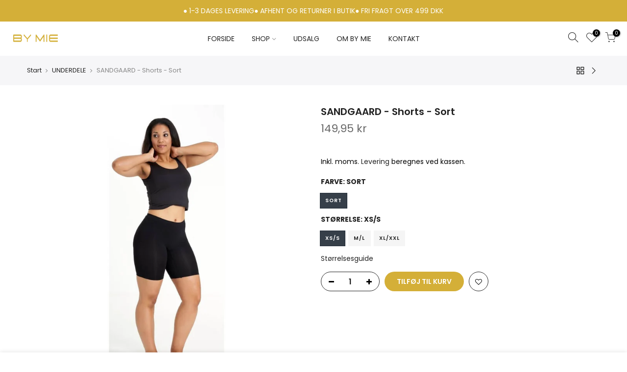

--- FILE ---
content_type: text/html; charset=utf-8
request_url: https://bymie.dk/collections/underdele/products/sandgaard-shorts-sort
body_size: 31718
content:
<!doctype html>
<html class="no-js" lang="da">
<head>
  <meta charset="utf-8">
  <meta name="viewport" content="width=device-width, initial-scale=1, shrink-to-fit=no, user-scalable=no">
  <meta name="theme-color" content="#d4af38">
  <meta name="format-detection" content="telephone=no">
  <link rel="canonical" href="https://bymie.dk/products/sandgaard-shorts-sort">
  <link rel="prefetch" as="document" href="https://bymie.dk">
  <link rel="dns-prefetch" href="https://cdn.shopify.com" crossorigin>
  <link rel="preconnect" href="https://cdn.shopify.com" crossorigin>
  <link rel="preconnect" href="https://monorail-edge.shopifysvc.com"><link rel="dns-prefetch" href="https://fonts.googleapis.com" crossorigin>
    <link rel="preconnect" href="https://fonts.googleapis.com" crossorigin>
    <link rel="dns-prefetch" href="https://fonts.gstatic.com" crossorigin>
    <link rel="preconnect" href="https://fonts.gstatic.com" crossorigin><link rel="preload" as="style" href="//bymie.dk/cdn/shop/t/18/assets/pre_theme.min.css?v=45867039683432813351652083169">
  <link rel="preload" as="style" href="//bymie.dk/cdn/shop/t/18/assets/theme.css?enable_css_minification=1&v=180823435790634794181652083220"><title>SANDGAARD - Shorts - Sort &ndash; By Mie</title><meta name="description" content="SAANDGAARD Sorte cykelshorts Varenummer: SGSho111 Beskrivelse Sorte shape shorts fra SANDGAARD med let formende effekt på bagdel, hofter og talje. Har høj talje og forholdsvist lange ben. Materialer 94% nylon og 6% elastan. Om mærket SANDGAARD har en vision om at være de bedste inden for mode, fra størrelse 36 til 56. "><link rel="shortcut icon" type="image/png" href="//bymie.dk/cdn/shop/files/by_mie-_favicon_32x.png?v=1639133478"><!-- social-meta-tags.liquid --><meta name="keywords" content="SANDGAARD - Shorts - Sort,By Mie,bymie.dk"/><meta name="author" content="Growbix"><meta property="og:site_name" content="By Mie">
<meta property="og:url" content="https://bymie.dk/products/sandgaard-shorts-sort">
<meta property="og:title" content="SANDGAARD - Shorts - Sort">
<meta property="og:type" content="og:product">
<meta property="og:description" content="SAANDGAARD Sorte cykelshorts Varenummer: SGSho111 Beskrivelse Sorte shape shorts fra SANDGAARD med let formende effekt på bagdel, hofter og talje. Har høj talje og forholdsvist lange ben. Materialer 94% nylon og 6% elastan. Om mærket SANDGAARD har en vision om at være de bedste inden for mode, fra størrelse 36 til 56. "><meta property="product:price:amount" content="149,95">
  <meta property="product:price:amount" content="DKK"><meta property="og:image" content="http://bymie.dk/cdn/shop/products/SG111Tinypng_1200x1200.jpg?v=1628154589"><meta property="og:image:secure_url" content="https://bymie.dk/cdn/shop/products/SG111Tinypng_1200x1200.jpg?v=1628154589"><meta name="twitter:card" content="summary_large_image">
<meta name="twitter:title" content="SANDGAARD - Shorts - Sort">
<meta name="twitter:description" content="SAANDGAARD Sorte cykelshorts Varenummer: SGSho111 Beskrivelse Sorte shape shorts fra SANDGAARD med let formende effekt på bagdel, hofter og talje. Har høj talje og forholdsvist lange ben. Materialer 94% nylon og 6% elastan. Om mærket SANDGAARD har en vision om at være de bedste inden for mode, fra størrelse 36 til 56. ">
<link href="//bymie.dk/cdn/shop/t/18/assets/pre_theme.min.css?v=45867039683432813351652083169" rel="stylesheet" type="text/css" media="all" /><link rel="preload" as="script" href="//bymie.dk/cdn/shop/t/18/assets/lazysizes.min.js?v=69261028471810094311652083148">
<link rel="preload" as="script" href="//bymie.dk/cdn/shop/t/18/assets/nt_vendor.min.js?v=63039283586479772611652083159">
<script>document.documentElement.className = document.documentElement.className.replace('no-js', 'yes-js');const t_name = "product",designMode = false,t_cartCount = 0,ThemeNameT4='kalles',ThemeNameT42='ThemeIdT4Kalles',themeIDt4 = 130060484797,ck_hostname = 'kalles-niche-none',ThemeIdT4 = "true",SopEmlT4="bymie@bymie.dk",ThemePuT4 = '#purchase_codet4',t_shop_currency = "DKK", t_moneyFormat = "{{amount_with_comma_separator}} kr", t_cart_url = "\/cart",t_cartadd_url = "\/cart\/add",t_cartchange_url = "\/cart\/change", pr_re_url = "\/recommendations\/products"; try {var T4AgentNT = (navigator.userAgent.indexOf('Chrome-Lighthouse') == -1)}catch(err){var T4AgentNT = true} function onloadt4relcss(_this) {_this.onload=null;if(T4AgentNT){_this.rel='stylesheet'}} (function () {window.onpageshow = function() {if (performance.navigation.type === 2) {document.dispatchEvent(new CustomEvent('cart:refresh'))} }; })();
var T4stt_str = { 
  "PleaseChoosePrOptions":"Vælg nogle produktmuligheder, inden du føjer dette produkt til din indkøbskurv.", 
  "will_not_ship":"Sendes ikke før \u003cspan class=\"jsnt\"\u003e{{date}}\u003c\/span\u003e",
  "will_stock_after":"På lager efter \u003cspan class=\"jsnt\"\u003e{{date}}\u003c\/span\u003e",
  "replace_item_atc":"",
  "replace_item_pre":"",
  "added_to_cart": "Produktet blev føjet til din indkøbskurv",
  "view_cart": "Se kurv",
  "continue_shopping": "Fortsæt med at handle",
  "save_js":"-[sale]%","bannerCountdown":"%D  %H:%M:%S",
  "prItemCountdown":"%D  %H:%M:%S",
  "countdown_days":"dage",
  "countdown_hours":"timer",
  "countdown_mins":"minutter",
  "countdown_sec":"sekunder",
  "multiple_rates": "Vi har fundet [number_of_rates] shipping rates available for [address], som starter [rate].",
  "one_rate": "Vi har fundet en forsendelsesrate for [address].",
  "no_rates": "Beklager, vi leverer ikke til denne destination.",
  "rate_value": "[rate_title] ved [rate] ",
  "agree_checkout": "Du skal acceptere handelsbetingelserne for at gå videre til bestillingen.",
  "added_text_cp":""
};
</script>
<link rel="preload" href="//bymie.dk/cdn/shop/t/18/assets/style.min.css?v=136211910426554689041652083186" as="style" onload="onloadt4relcss(this)"><link href="//bymie.dk/cdn/shop/t/18/assets/theme.css?enable_css_minification=1&amp;v=180823435790634794181652083220" rel="stylesheet" type="text/css" media="all" /><link rel="preload" href="https://fonts.googleapis.com/css?family=Poppins:300,300i,400,400i,500,500i,600,600i,700,700i,800,800i|Libre+Baskerville:300,300i,400,400i,500,500i&display=swap" as="style" onload="onloadt4relcss(this)"><link id="sett_clt4" rel="preload" href="//bymie.dk/cdn/shop/t/18/assets/sett_cl.css?enable_css_minification=1&v=16384784505976780721652083181" as="style" onload="onloadt4relcss(this)"><link rel="preload" as="style" href="//bymie.dk/cdn/shop/t/18/assets/custom.css?enable_css_minification=1&v=166117792853831459251660031141"><link href="//bymie.dk/cdn/shop/t/18/assets/custom.css?enable_css_minification=1&amp;v=166117792853831459251660031141" rel="stylesheet" type="text/css" media="all" /><link rel="preload" href="//bymie.dk/cdn/shop/t/18/assets/line-awesome.min.css?v=36930450349382045261652083152" as="style" onload="onloadt4relcss(this)">
<script id="js_lzt4" src="//bymie.dk/cdn/shop/t/18/assets/lazysizes.min.js?v=69261028471810094311652083148" defer="defer"></script>
<script src="//bymie.dk/cdn/shop/t/18/assets/nt_vendor.min.js?v=63039283586479772611652083159" defer="defer" id="js_ntt4"
  data-theme='//bymie.dk/cdn/shop/t/18/assets/nt_theme.min.js?v=25734958287274646971652083159'
  data-stt='//bymie.dk/cdn/shop/t/18/assets/nt_settings.js?enable_js_minification=1&v=66147460651151070361652083220'
  data-cat='//bymie.dk/cdn/shop/t/18/assets/cat.min.js?v=122579638177445080711652083110' 
  data-sw='//bymie.dk/cdn/shop/t/18/assets/swatch.min.js?v=178137363649540200771652083188'
  data-prjs='//bymie.dk/cdn/shop/t/18/assets/produc.min.js?v=66856717831304081821652083170' 
  data-mail='//bymie.dk/cdn/shop/t/18/assets/platform_mail.min.js?v=120104920183136925081652083167'
  data-my='//bymie.dk/cdn/shop/t/18/assets/my.js?v=111603181540343972631652083155' data-cusp='//bymie.dk/cdn/shop/t/18/assets/my.js?v=111603181540343972631652083155' data-cur='//bymie.dk/cdn/shop/t/18/assets/my.js?v=111603181540343972631652083155' data-mdl='//bymie.dk/cdn/shop/t/18/assets/module.min.js?v=72712877271928395091652083154'
  data-map='//bymie.dk/cdn/shop/t/18/assets/maplace.min.js?v=123640464312137447171652083152'
  data-time='//bymie.dk/cdn/shop/t/18/assets/spacetime.min.js?v=1885'
  data-ins='//bymie.dk/cdn/shop/t/18/assets/nt_instagram.min.js?v=139140391247222617321652083157'
  data-user='//bymie.dk/cdn/shop/t/18/assets/interactable.min.js?v=131343888243074368221652083134'
  data-add='//s7.addthis.com/js/300/addthis_widget.js#pubid=ra-56efaa05a768bd19'
  data-klaviyo='//www.klaviyo.com/media/js/public/klaviyo_subscribe.js'
  data-font='iconKalles , fakalles , Pe-icon-7-stroke , Font Awesome 5 Free:n9'
  data-fm='Poppins'
  data-spcmn='//bymie.dk/cdn/shopifycloud/storefront/assets/themes_support/shopify_common-5f594365.js'
  data-cust='//bymie.dk/cdn/shop/t/18/assets/customerclnt.min.js?v=3252781937110261681652083114'
  data-cusjs='none'
  data-desadm='//bymie.dk/cdn/shop/t/18/assets/des_adm.min.js?v=34508982287425259161652083116'
  data-otherryv='//bymie.dk/cdn/shop/t/18/assets/reviewOther.js?enable_js_minification=1&v=72029929378534401331652083180'></script><style>.spf-filter-loading #gf-products > *:not(.spf-product--skeleton), .spf-filter-loading [data-globo-filter-items] > *:not(.spf-product--skeleton){visibility: hidden; opacity: 0}</style>
<link rel="preconnect" href="https://filter-v1.globosoftware.net" />
<script>
  document.getElementsByTagName('html')[0].classList.add('spf-filter-loading');
  window.addEventListener("globoFilterRenderCompleted",function(e){document.getElementsByTagName('html')[0].classList.remove('spf-filter-loading')})
  window.sortByRelevance = false;
  window.moneyFormat = "{{amount_with_comma_separator}} kr";
  window.GloboMoneyFormat = "{{amount_with_comma_separator}} kr";
  window.GloboMoneyWithCurrencyFormat = "{{amount_with_comma_separator}} DKK";
  window.filterPriceRate = 1;
  window.filterPriceAdjustment = 1;

  window.shopCurrency = "DKK";
  window.currentCurrency = "DKK";

  window.isMultiCurrency = false;
  window.globoFilterAssetsUrl = '//bymie.dk/cdn/shop/t/18/assets/';
  window.assetsUrl = '//bymie.dk/cdn/shop/t/18/assets/';
  window.filesUrl = '//bymie.dk/cdn/shop/files/';
  var page_id = 0;
  var globo_filters_json = {"default":35248}
  var GloboFilterConfig = {
    api: {
      filterUrl: "https://filter-v1.globosoftware.net/filter",
      searchUrl: "https://filter-v1.globosoftware.net/search",
      url: "https://filter-v1.globosoftware.net",
    },
    shop: {
      name: "By Mie",
      url: "https://bymie.dk",
      domain: "bymietest.myshopify.com",
      is_multicurrency: false,
      currency: "DKK",
      cur_currency: "DKK",
      cur_locale: "da",
      cur_country: "DK",
      locale: "da",
      root_url: "",
      country_code: "DK",
      product_image: {width: 500, height: 500},
      no_image_url: "https://cdn.shopify.com/s/images/themes/product-1.png",
      themeStoreId: 0,
      swatches:  {"farve":{"arktisk":{"mode":1,"color_1":"#179b9b"},"beige":{"mode":1,"color_1":"#ddc99f"},"blomme":{"mode":1,"color_1":"#6b0e22"},"blå":{"mode":1,"color_1":"#005199"},"bronze":{"mode":2,"color_1":"#b76026","color_2":"#b77222"},"brun":{"mode":1,"color_1":"#9e5e1f"},"chokolade brun":{"mode":1,"color_1":"#5e3b00"},"cognac":{"mode":1,"color_1":"#9e4b1e"},"grå":{"mode":1,"color_1":"#a3a3a3"},"grøn":{"mode":1,"color_1":"#14660e"},"lysegrå":{"mode":1,"color_1":"#cccccc"},"lilla":{"mode":1,"color_1":"#6f2e74"},"lyseblå":{"mode":1,"color_1":"#79bdf2"},"leo":{"mode":2,"color_1":"#ddad3b","color_2":"#000000"},"koral":{"mode":1,"color_1":"#ed5c4b"},"hvid":{"mode":1,"color_1":"#fff"},"guld":{"mode":2,"color_1":"#efd037","color_2":"#f2c100"},"gul":{"mode":1,"color_1":"#edd015"},"mint":{"mode":1,"color_1":"#46c9aa"},"mørkeblå":{"mode":1,"color_1":"#001868"},"neongul":{"mode":1,"color_1":"#d4ff00"},"neonpink":{"mode":1,"color_1":"#ff0055"},"mørkegrå":{"mode":1,"color_1":"#4c4c4c"},"nude":{"mode":1,"color_1":"#ffc787"},"olivengrøn":{"mode":1,"color_1":"#7a713a"},"orange":{"mode":1,"color_1":"#e26d00"},"oxideret":{"mode":2,"color_1":"#515151","color_2":"#686868"},"petrol":{"mode":1,"color_1":"#00626d"},"pink":{"mode":1,"color_1":"#e03c9e"},"rosa":{"mode":1,"color_1":"#c67373"},"rust":{"mode":1,"color_1":"#af391c"},"råhvid":{"mode":1,"color_1":"#fffef8"},"rød":{"mode":1,"color_1":"#dd0606"},"sennep":{"mode":1,"color_1":"#ba8916"},"sort":{"mode":1,"color_1":"#000000"},"sølv":{"mode":2,"color_1":"#d8d8d8","color_2":"#c9c9c9"},"turkis":{"mode":1,"color_1":"#00dbdb"},"mix":{"mode":3,"image":"https:\/\/d1uwa4w1dfbjyt.cloudfront.net\/storage\/swatch\/b_19026\/mix.jpg?v=1619458357"},"chokoladebrun":{"mode":1,"color_1":"#5e3b00"}}},
      newUrlStruct: false,
      translation: {"default":{"search":{"suggestions":"Forslag","collections":"Kategorier","pages":"Sider","products":"Produkter","view_all":"S\u00f8g efter","not_found":"Intet fundet"},"filter":{"filter_by":"Filtre","clear_all":"Ryd alt","clear":"Ryd","in_stock":"P\u00e5 lager","out_of_stock":"Ikke p\u00e5 lager","ready_to_ship":"Klar til levering"},"sort":{"sort_by":"Sorter efter","manually":"Fremh\u00e6vet","availability_in_stock_first":"Tilg\u00e6ngelig","best_selling":"Best seller","alphabetically_a_z":"Alfabetisk A-\u00c5","alphabetically_z_a":"Alfabetisk \u00c5-A","price_low_to_high":"Pris, lav til h\u00f8j","price_high_to_low":"Pris, h\u00f8j til lav","date_new_to_old":"Dato, ny til gammel","date_old_to_new":"Dato, gammel til ny","sale_off":"% tilbud"},"product":{"add_to_cart":"Tilf\u00f8j til kurv","unavailable":"Utilg\u00e6ngelig","sold_out":"Udsolgt","sale":"TIlbud","load_more":"L\u00e6s mere","limit":"Vis","no_results":"Ingen produkter fundet"},"labels":{"272196":"M\u00e6rke","272198":"Pris"}},"da":{"search":{"suggestions":"Anbefalet","collections":"Kategorier","pages":"Sider","products":"Produkter","view_all":"S\u00f8g efter","not_found":"Intet fundet"},"filter":{"filter_by":"Filtre efter","clear_all":"Ryd alt","clear":"Ryd","in_stock":"P\u00e5 lager","out_of_stock":"Ikke p\u00e5 lager","ready_to_ship":"Klar til levering"},"sort":{"sort_by":"Sorter efter","manually":"Fremh\u00e6vet","availability_in_stock_first":"Tilg\u00e6ngelig","best_selling":"Best seller","alphabetically_a_z":"Alfabetisk A-\u00c5","alphabetically_z_a":"Alfabetisk \u00c5-A","price_low_to_high":"Pris, lav til h\u00f8j","price_high_to_low":"Pris, h\u00f8j til lav","date_new_to_old":"Dato, ny til gammel","date_old_to_new":"Dato, gammel til ny","sale_off":"% tilbud"},"product":{"add_to_cart":"Tilf\u00f8j til kurv","unavailable":"Utilg\u00e6ngelig","sold_out":"Udsolgt","sale":"Tilbud","load_more":"L\u00e6s mere","limit":"Vis","no_results":"Ingen produkter fundet"},"labels":{"272196":"M\u00e6rke","272198":"Pris"}}},
      redirects: null,
      images: ["currency_flags.png","currency_flags_sm.png","default-skin.png","product-1.jpg","product-10.jpg","product-11.jpg","product-12.jpg","product-13.jpg","product-14.jpg","product-15.jpg","product-16.jpg","product-2.jpg","product-3.jpg","product-4.jpg","product-5.jpg","product-6.jpg","product-7.jpg","product-8.jpg","product-9.jpg","snow.png","snow1.png","snow2.png","sold_out.png","sold_out_white.png"],
      settings: {"general_layout":"full_width","cus_w_bd":1420,"body_bg":"#fff","body_bg_image":null,"body_bg_repeat":"default","body_bg_size":"default","body_bg_attachment":"default","body_bg_position":"default","home_keywords":"","shop_author":"Growbix","global_acc":"","use_rtl":false,"list_rtl":"","backtop":"3","backtop_des":"1","prevent_copying":false,"falling_snow":false,"catalog_mode":false,"enable_toolbar":false,"enable_new_pp":false,"enable_pro_pr_pp":false,"enable_ck_pp":false,"enable_age_pp":false,"enable_salse_pp":false,"enable_salse_pp_mb":false,"platform_email":"1","klaviyo_list_id":"","ajax_klaviyo":true,"action_mailchimp":"","ajax_mailChimp":true,"checkbox_mail":false,"link_mail":"","enable_growave":false,"enable_sub_reCharge":false,"enable_infiniteoptions":true,"wishlist_type":"1","wis_atc_added":"1","enable_compe":false,"app_review":"1","label_settings":"rounded","use_sale_label":true,"label_sale_style":"2","use_sold_out_label":true,"use_new_label":false,"new_day_added":10,"c_1":null,"c_2":null,"c_3":null,"c_4":null,"timezone":"","enable_meta":true,"enable_tag":true,"filter_price_list":"$7-$50, $50-$150, $150-$500","logo_svg":"","logo":"\/\/bymie.dk\/cdn\/shop\/files\/cropped-byme.png?v=1613694936","logo_retina":null,"logo_width":95,"logos":null,"logos_retina":null,"logos_width":100,"logo_mb":null,"logo_mb_retina":null,"logo_mb_width":100,"logo_tr_svg":"","logo_tr":null,"logo_tr_retina":null,"logo_tr_width":100,"h_banner":false,"h_topbar":true,"full_header":true,"sticky_header":true,"scroll_header":false,"header_design":"3","h_transparent":false,"h_tr_top":false,"h_chan_space":false,"h_navmb":62,"mb_cat":true,"only_icon":false,"first_cat":true,"bgnav":"#ffffff","opnav":100,"clnav":"#222222","clnav_hover":"","bgnavst":"#ffffff","opnavst":100,"clnavst":"#222222","clnavst_hover":"","bgnavtr":"#000000","opnavtr":40,"clnavtr":"#ffffff","clnavtr_hover":"","h_icon":"iccl","show_search":true,"show_wis":true,"show_acc":true,"cart_des":"1","bg_hc":"#000000","cl_hc":"#ffffff","dark":false,"dark_cl1":"#1a1a1a","dark_cl2":"#d4af38","dark_cl3":"#000","btnt4_style":"2","cl_bd_text":"#878787","color_primary":"#d4af38","cl_hd":"#222","cl_se_tt":"#222","cl_se_subtt":"#878787","ld_bar":"#d4af38","cl_sale":"#d4af38","cl_new":"#d4af38","cl_sold_out":"#999","clpr_tt":"#222","clpr_price":"#696969","clpr_price_sale":"#d4af38","clpr_price_goc":"#878787","atw_btn":"#fff","atcp_btn":"#fff","cl_size_list":"#fff","bgqv_btn":"#fff","qv_btn":"#222","bgqv_btn_hover":"#222","qv_btn_hover":"#fff","bgatc_btn":"#fff","atc_btn":"#222","bgatc_btn_hover":"#222","atc_btn_hover":"#fff","cl_bg_list":"#007e91","bgatc_pg":"#d4af38","atc_pg":"#fff","bgatc_pg_hover":"#222","atc_pg_hover":"#fff","bgck_btn":"#000","ck_btn":"#fff","bgck_btn_hover":"#222","ck_btn_hover":"#fff","cl_tooltip":"#383838","cl_tooltip_txt":"#fff","cl_lazyload":"#d4af38","bg_lazyload":"#f5f5f5","use_cus_lz":false,"size_cus_lz":60,"ship_bar1":"#eee","ship_bar2":"#008060","ship_bar3":"#008060","font_source":"2","fnt_bd":{"error":"json not allowed for this object"},"fnt_heading":{"error":"json not allowed for this object"},"fnt_sub_tt":{"error":"json not allowed for this object"},"fnt_bd2":"Poppins","fnt_heading2":"Poppins","fnt_sub_tt2":"Libre Baskerville","fnt_df_bd":"1","size_bd_text":14,"fw_bd":400,"bd_line_height":1.7,"hd_letter_spacing":0,"fnt_df_hd":"2","fw_hd1":37,"fw_hd2":29,"fw_hd3":23,"fw_hd4":18,"fw_hd5":17,"fw_hd6":15.5,"fw_hd":600,"hd_line_height":1.4,"ls_hd":0,"fnt_df_nav":"1","fs_nav":14,"fw_nav":400,"ls_nav":0,"fnt_df_set":"2","size_se_tt":24,"fw_se_tt":600,"lh_se_tt":0,"ls_se_tt":0,"size_se_tt_mb":24,"fw_se_tt_mb":600,"lh_se_tt_mb":0,"ls_se_tt_mb":0,"fnt_df_sub":"3","size_se_stt":14,"fw_se_stt":400,"lh_se_stt":0,"ls_se_stt":0,"size_se_stt_mb":14,"fw_se_stt_mb":400,"lh_se_stt_mb":0,"ls_se_stt_mb":0,"fnt_df_pr":"2","txt_tr_pr":"capitalize","size_pr":14,"size_price_pr":14,"fw_pr":500,"ls_pr":0,"space_pr":15,"fnt_df_blog":"2","shop_layout":"default","shop_des":"default","cat_des":"1","shop_sidebar":"none","shop_size_sidebar":"2","use_hidden_cat":false,"space_sidebar":30,"ajax_shop":true,"ajax_scroll_top":false,"show_column_switch":false,"show_list_switch":false,"default_list_view":false,"sort_enable":true,"cat_sticky":false,"show_pr_sub":false,"show_des_sub":false,"shop_filters":false,"pop_style":"pop_default","type_filters":"2","logic_filter":"2","auto_hide_ofsock":false,"show_hide_ofsock":false,"pr_layout":"default","design_products":"3","size_img_pr":"2","nav_img_pr":"medium","use_sticky_des":false,"main_click":"none","zoom_tp":"2","pswp_tp":"light","show_zoom_img":true,"zoom_mb":true,"des_pr_design":"1","des_pr_layout":"2","pr_sidebar":"none","pr_sidebar_full":false,"pr_size_sidebar":"2","pr_curent":"3","fbt_pos":"1","show_first_img":false,"use_vimg":true,"sticky_atc":true,"social_pr":true,"enable_vlooping":true,"use_fimg":false,"color_ck":"Farve","use_clicking_vimg":false,"enable_his":false,"pr_incoming_mess":false,"date_in":"3","remove_sold_out":false,"use_notify_me":false,"breadcrumb_pr":true,"back_next_pr":true,"ratio_img_main":"ratio_imgtrue","img_size_main":"nt_contain","img_pos_main":"8","ratio_img_thumb":"ratio_imgtrue","img_size_thumb":"nt_cover","img_pos_thumb":"8","share_source":"2","use_quickview":false,"type_qv":"2","use_pr_rating":false,"hide_btns":true,"bordered_grid2":"1","des_btns_pr":"1","des_btns_prmb":"1","sw_limit":false,"sw_click":"1","price_format":"2","show_pr_img":"2","hover_img":"2","pr_overlay":0,"use_quickshop":false,"use_buy_qs":false,"swatch_design":"2","style_color":"1","swatch_style":"1","swatch_size":"medium","show_pr_color":false,"show_color_type":"1","pr_swatch_setting":"1","swatch_home_size":"small","swatch_style_settings":"rounded","show_pr_size":true,"show_size_type":"1","size_ck":"Størrelse,Size","min_qty":"0","edit_item":"0","use_cart_cd":false,"cart_unit":"min","cart_time":10,"cart_pos":"side","after_action_atc":"3","search_pos":"canvas","ajax_search":true,"search_ratio":"100%","search_size":"cover","search_posi":"center","filter_type_search":false,"only_search_prs":true,"unavailable_prs":"last","prefix":"none","show_search_suggest":true,"search_prs_suggest":"trending","blog_layout":"default","blog_sidebar":"none","blog_size_sidebar":"2","blog_h":false,"blog_slider":true,"lr_enable":true,"use_privacy_policy":false,"privacy_policy_link":"","login_side":true,"checkout_url":null,"growave_social_login":false,"free_ship_pr":"","show_shipbar":true,"des_shipbar":"0","shipconfetti":true,"gift_wrap_pr":"","link_ship":"","link_conditions":"","ship_calc_df_country":"Denmark","map":"\u003ciframe src=\"https:\/\/www.google.com\/maps\/embed?pb=!1m18!1m12!1m3!1d3154.8939060848147!2d144.81158271584684!3d-37.74563313792195!2m3!1f0!2f0!3f0!3m2!1i1024!2i768!4f13.1!3m3!1m2!1s0x6ad65fa6debeb781%3A0xe1d23f5d1759961e!2s184%20Main%20Rd%20E%2C%20St%20Albans%20VIC%203021%2C%20%C3%9Ac!5e0!3m2!1svi!2s!4v1618277125252!5m2!1svi!2s\" width=\"600\" height=\"450\" style=\"border:0;\" allowfullscreen=\"\" loading=\"lazy\"\u003e\u003c\/iframe\u003e","show_map":false,"show_locale_selector":true,"lang_pos":"0","show_multiple_currencies":true,"auto_currency":true,"currency_type":"1","flag_currency":true,"size_currency":"sm","currency_pos":"0","supported_currencies":"EUR - EUR | USD - USD | GBP - GBP| SEK -SEK","currency_format":"money_format","round_currency":false,"notify_currency":true,"mess_currency":"All charges are billed in {{ currency }}. While the content of your cart is currently displayed in \u003cspan class=\"selected-currency\"\u003e\u003c\/span\u003e, the checkout will use {{ currency }} at the most current exchange rate.","hover_currency":false,"colors_css":false,"custom_css":true,"global_css":"","desktop_css":"","tablet_mobile_css":"","tablet_css":"","mobile_css":"","custom_js":false,"share_image":null,"share_facebook":true,"share_twitter":true,"share_pinterest":true,"share_tumblr":true,"share_email":true,"share_telegram":true,"share_whatsapp":false,"social_facebook_link":"https:\/\/www.facebook.com\/bymiehorsens","social_twitter_link":"","social_instagram_link":"https:\/\/www.instagram.com\/bymiehorsens\/","social_dribbble_link":"","social_linkedin_link":"","social_pinterest_link":"","social_tumblr_link":"","social_youtube_link":"","social_behance_link":"","social_soundcloud_link":"","social_tiktok_link":"","favicon":"\/\/bymie.dk\/cdn\/shop\/files\/by_mie-_favicon.png?v=1639133478","favicon_apple":null,"checkout_header_image":null,"checkout_logo_image":"\/\/bymie.dk\/cdn\/shop\/files\/cropped-byme.png?v=1613694936","checkout_logo_position":"left","checkout_logo_size":"small","checkout_body_background_image":null,"checkout_body_background_color":"#fff","checkout_input_background_color_mode":"white","checkout_sidebar_background_image":null,"checkout_sidebar_background_color":"#fafafa","checkout_heading_font":"-apple-system, BlinkMacSystemFont, 'Segoe UI', Roboto, Helvetica, Arial, sans-serif, 'Apple Color Emoji', 'Segoe UI Emoji', 'Segoe UI Symbol'","checkout_body_font":"-apple-system, BlinkMacSystemFont, 'Segoe UI', Roboto, Helvetica, Arial, sans-serif, 'Apple Color Emoji', 'Segoe UI Emoji', 'Segoe UI Symbol'","checkout_accent_color":"#197bbd","checkout_button_color":"#197bbd","checkout_error_color":"#e32c2b","use_eq_thumb_height":false,"img_ratio_thumb":"ratio_nt","use_eq_nav_height":false,"img_ratio_nav":"ratio_nt","img_size_nav":"nt_cover","img_pos_nav":"8","hide_currency":false,"remove_currency":false,"sup_currency":false,"fv_counter":false,"favicon_animation":"pop","fv_bgcolor":"#56cfe1","fv_txtcolor":"#ffffff","enable_import":true,"enable_pro_pp":false,"operation_days":"Mon:1700-2100,Tue:1700-2100,Wed:1700-2200,Thu:1700-2200,Fri:1700-2300,Sat:1200-2300,Sun:1200-2100","timezones":"America\/Los_Angeles","sale_cl":"#ec0101","color_body_text":"#555555","color_price_sale":"#ec0101","color_lazyload":"#f5f5f5","color_secondary":"#1b1919","color_sale":"#ff4e00","color_new":"#56cfd9","color_sold_out":"#999","color_btn_slider":"#f76b6a","color_btn_slider_text":"#fff","color_btn_add":"#f76b6a","color_btn_add_text":"#fff","color_btn_qv":"#383838","color_btn_qv_text":"#fff","color_btn_vc":"#2d2d2d","color_btn_vc_text":"#fff","color_btn_ck":"#f76b6a","color_btn_ck_text":"#fff","color_threshold_bar":"#ff4b4b","color_ship":"#f76b6a","color_ship_bar":"#95bf47","color_add_page":"#f76b6a","color_add_page_text":"#fff","color_add_sticky":"#f76b6a","color_add_sticky_text":"#fff","border_color_tab":"#f76b6a","color_mbnav":"#f76b6a","color_mbnav_text":"#fff","color_vernav":"#f76b6a","color_vernav_text":"#fff","color_btn_now":"#000","color_btn_now_text":"#fff","color_input_new":"#333333","color_sign_up":"#f76b6a","color_sign_up_text":"#fff","color_backtop":"#f76b6a","color_backtop_text":"#fff","color_tooltip":"#383838","color_tooltip_text":"#fff","font_body_text":"poppins_n4","size_body_text":14.5,"body_line_height":1.2,"font_heading":"poppins_n4","titles_line_height":1.4,"size_heading":36,"size_text_h1":28,"size_text_h2":24,"size_text_h3":22,"size_text_h4":18,"size_text_h5":16,"size_text_h6":12,"fnt_sub_title":"libre_baskerville_i4","show_back_next_pr":true,"upsell_cart":"","show_custom_css":false,"show_custom_js":false,"color_sale_50":"#ff4e00","show_inline_t4css":true,"customer_layout":"customer_area"},
      separate_options: null,
      home_filter: false,
      page: "product",
      cache: true,
      layout: "app",
      useCustomTemplate: false
    },
    taxes: null,
    special_countries: null,
    adjustments: null,

    year_make_model: {
      id: null
    },
    filter: {
      id: globo_filters_json[page_id] || globo_filters_json['default'] || 0,
      layout: 1,
      showCount: true,
      showRefine: true,
      isLoadMore: 2,
      filter_on_search_page: true
    },
    search:{
      enable: true,
      zero_character_suggestion: false,
      layout: 1,
    },
    collection: {
      id:0,
      handle:'',
      sort: 'created-descending',
      tags: null,
      vendor: null,
      type: null,
      term: null,
      limit: 12,
      products_count: 92,
      enableCollectionSearch: false,
      showSelectedVariantInfo: true,
      excludeTags: null
    },
    customer: false,
    selector: {
      sortBy: '.collection-sorting',
      pagination: '.pagination:first, .paginate:first, .pagination-custom:first, #pagination:first, #gf_pagination_wrap',
      products: '.grid.grid-collage'
    }
  };

</script>
<script defer src="//bymie.dk/cdn/shop/t/18/assets/v5.globo.filter.lib.js?v=171391880242461423661696318070"></script>

<link rel="preload stylesheet" href="//bymie.dk/cdn/shop/t/18/assets/v5.globo.search.css?v=100816588894824515861652083192" as="style">




<script>window.performance && window.performance.mark && window.performance.mark('shopify.content_for_header.start');</script><meta name="google-site-verification" content="8FWHBWsg_Yq-TLDUhebvL2yJu-X6Iwb4p4nxzsjuXaM">
<meta id="shopify-digital-wallet" name="shopify-digital-wallet" content="/50440503485/digital_wallets/dialog">
<link rel="alternate" type="application/json+oembed" href="https://bymie.dk/products/sandgaard-shorts-sort.oembed">
<script async="async" src="/checkouts/internal/preloads.js?locale=da-DK"></script>
<script id="shopify-features" type="application/json">{"accessToken":"bdbba22e406b439f65bfc5a4ac4332c1","betas":["rich-media-storefront-analytics"],"domain":"bymie.dk","predictiveSearch":true,"shopId":50440503485,"locale":"da"}</script>
<script>var Shopify = Shopify || {};
Shopify.shop = "bymietest.myshopify.com";
Shopify.locale = "da";
Shopify.currency = {"active":"DKK","rate":"1.0"};
Shopify.country = "DK";
Shopify.theme = {"name":"By Mie x Growbix 7.6 TP reviews","id":130060484797,"schema_name":"Kalles","schema_version":"2.7.3","theme_store_id":null,"role":"main"};
Shopify.theme.handle = "null";
Shopify.theme.style = {"id":null,"handle":null};
Shopify.cdnHost = "bymie.dk/cdn";
Shopify.routes = Shopify.routes || {};
Shopify.routes.root = "/";</script>
<script type="module">!function(o){(o.Shopify=o.Shopify||{}).modules=!0}(window);</script>
<script>!function(o){function n(){var o=[];function n(){o.push(Array.prototype.slice.apply(arguments))}return n.q=o,n}var t=o.Shopify=o.Shopify||{};t.loadFeatures=n(),t.autoloadFeatures=n()}(window);</script>
<script id="shop-js-analytics" type="application/json">{"pageType":"product"}</script>
<script defer="defer" async type="module" src="//bymie.dk/cdn/shopifycloud/shop-js/modules/v2/client.init-shop-cart-sync_DCvV3KX5.da.esm.js"></script>
<script defer="defer" async type="module" src="//bymie.dk/cdn/shopifycloud/shop-js/modules/v2/chunk.common_DIrl18zW.esm.js"></script>
<script type="module">
  await import("//bymie.dk/cdn/shopifycloud/shop-js/modules/v2/client.init-shop-cart-sync_DCvV3KX5.da.esm.js");
await import("//bymie.dk/cdn/shopifycloud/shop-js/modules/v2/chunk.common_DIrl18zW.esm.js");

  window.Shopify.SignInWithShop?.initShopCartSync?.({"fedCMEnabled":true,"windoidEnabled":true});

</script>
<script>(function() {
  var isLoaded = false;
  function asyncLoad() {
    if (isLoaded) return;
    isLoaded = true;
    var urls = ["https:\/\/cdn.shopify.com\/s\/files\/1\/0504\/4050\/3485\/t\/15\/assets\/globo.filter.init.js?shop=bymietest.myshopify.com","https:\/\/cdn.shopify.com\/s\/files\/1\/0504\/4050\/3485\/t\/18\/assets\/booster_eu_cookie_50440503485.js?v=1676537544\u0026shop=bymietest.myshopify.com","https:\/\/static.klaviyo.com\/onsite\/js\/TfwHiA\/klaviyo.js?company_id=TfwHiA\u0026shop=bymietest.myshopify.com","\/\/cdn.shopify.com\/proxy\/69b32a8723baf066ce2809309740ab24fbd22c8cf8f80fc67af15bbbec53f4d6\/bucket.useifsapp.com\/theme-files-min\/js\/ifs-script-tag-min.js?v=2\u0026shop=bymietest.myshopify.com\u0026sp-cache-control=cHVibGljLCBtYXgtYWdlPTkwMA"];
    for (var i = 0; i < urls.length; i++) {
      var s = document.createElement('script');
      s.type = 'text/javascript';
      s.async = true;
      s.src = urls[i];
      var x = document.getElementsByTagName('script')[0];
      x.parentNode.insertBefore(s, x);
    }
  };
  if(window.attachEvent) {
    window.attachEvent('onload', asyncLoad);
  } else {
    window.addEventListener('load', asyncLoad, false);
  }
})();</script>
<script id="__st">var __st={"a":50440503485,"offset":3600,"reqid":"bc102092-7a12-46ce-98e1-067c3a793641-1768950634","pageurl":"bymie.dk\/collections\/underdele\/products\/sandgaard-shorts-sort","u":"84e1bd596b0b","p":"product","rtyp":"product","rid":6675441516733};</script>
<script>window.ShopifyPaypalV4VisibilityTracking = true;</script>
<script id="captcha-bootstrap">!function(){'use strict';const t='contact',e='account',n='new_comment',o=[[t,t],['blogs',n],['comments',n],[t,'customer']],c=[[e,'customer_login'],[e,'guest_login'],[e,'recover_customer_password'],[e,'create_customer']],r=t=>t.map((([t,e])=>`form[action*='/${t}']:not([data-nocaptcha='true']) input[name='form_type'][value='${e}']`)).join(','),a=t=>()=>t?[...document.querySelectorAll(t)].map((t=>t.form)):[];function s(){const t=[...o],e=r(t);return a(e)}const i='password',u='form_key',d=['recaptcha-v3-token','g-recaptcha-response','h-captcha-response',i],f=()=>{try{return window.sessionStorage}catch{return}},m='__shopify_v',_=t=>t.elements[u];function p(t,e,n=!1){try{const o=window.sessionStorage,c=JSON.parse(o.getItem(e)),{data:r}=function(t){const{data:e,action:n}=t;return t[m]||n?{data:e,action:n}:{data:t,action:n}}(c);for(const[e,n]of Object.entries(r))t.elements[e]&&(t.elements[e].value=n);n&&o.removeItem(e)}catch(o){console.error('form repopulation failed',{error:o})}}const l='form_type',E='cptcha';function T(t){t.dataset[E]=!0}const w=window,h=w.document,L='Shopify',v='ce_forms',y='captcha';let A=!1;((t,e)=>{const n=(g='f06e6c50-85a8-45c8-87d0-21a2b65856fe',I='https://cdn.shopify.com/shopifycloud/storefront-forms-hcaptcha/ce_storefront_forms_captcha_hcaptcha.v1.5.2.iife.js',D={infoText:'Beskyttet af hCaptcha',privacyText:'Beskyttelse af persondata',termsText:'Vilkår'},(t,e,n)=>{const o=w[L][v],c=o.bindForm;if(c)return c(t,g,e,D).then(n);var r;o.q.push([[t,g,e,D],n]),r=I,A||(h.body.append(Object.assign(h.createElement('script'),{id:'captcha-provider',async:!0,src:r})),A=!0)});var g,I,D;w[L]=w[L]||{},w[L][v]=w[L][v]||{},w[L][v].q=[],w[L][y]=w[L][y]||{},w[L][y].protect=function(t,e){n(t,void 0,e),T(t)},Object.freeze(w[L][y]),function(t,e,n,w,h,L){const[v,y,A,g]=function(t,e,n){const i=e?o:[],u=t?c:[],d=[...i,...u],f=r(d),m=r(i),_=r(d.filter((([t,e])=>n.includes(e))));return[a(f),a(m),a(_),s()]}(w,h,L),I=t=>{const e=t.target;return e instanceof HTMLFormElement?e:e&&e.form},D=t=>v().includes(t);t.addEventListener('submit',(t=>{const e=I(t);if(!e)return;const n=D(e)&&!e.dataset.hcaptchaBound&&!e.dataset.recaptchaBound,o=_(e),c=g().includes(e)&&(!o||!o.value);(n||c)&&t.preventDefault(),c&&!n&&(function(t){try{if(!f())return;!function(t){const e=f();if(!e)return;const n=_(t);if(!n)return;const o=n.value;o&&e.removeItem(o)}(t);const e=Array.from(Array(32),(()=>Math.random().toString(36)[2])).join('');!function(t,e){_(t)||t.append(Object.assign(document.createElement('input'),{type:'hidden',name:u})),t.elements[u].value=e}(t,e),function(t,e){const n=f();if(!n)return;const o=[...t.querySelectorAll(`input[type='${i}']`)].map((({name:t})=>t)),c=[...d,...o],r={};for(const[a,s]of new FormData(t).entries())c.includes(a)||(r[a]=s);n.setItem(e,JSON.stringify({[m]:1,action:t.action,data:r}))}(t,e)}catch(e){console.error('failed to persist form',e)}}(e),e.submit())}));const S=(t,e)=>{t&&!t.dataset[E]&&(n(t,e.some((e=>e===t))),T(t))};for(const o of['focusin','change'])t.addEventListener(o,(t=>{const e=I(t);D(e)&&S(e,y())}));const B=e.get('form_key'),M=e.get(l),P=B&&M;t.addEventListener('DOMContentLoaded',(()=>{const t=y();if(P)for(const e of t)e.elements[l].value===M&&p(e,B);[...new Set([...A(),...v().filter((t=>'true'===t.dataset.shopifyCaptcha))])].forEach((e=>S(e,t)))}))}(h,new URLSearchParams(w.location.search),n,t,e,['guest_login'])})(!0,!0)}();</script>
<script integrity="sha256-4kQ18oKyAcykRKYeNunJcIwy7WH5gtpwJnB7kiuLZ1E=" data-source-attribution="shopify.loadfeatures" defer="defer" src="//bymie.dk/cdn/shopifycloud/storefront/assets/storefront/load_feature-a0a9edcb.js" crossorigin="anonymous"></script>
<script data-source-attribution="shopify.dynamic_checkout.dynamic.init">var Shopify=Shopify||{};Shopify.PaymentButton=Shopify.PaymentButton||{isStorefrontPortableWallets:!0,init:function(){window.Shopify.PaymentButton.init=function(){};var t=document.createElement("script");t.src="https://bymie.dk/cdn/shopifycloud/portable-wallets/latest/portable-wallets.da.js",t.type="module",document.head.appendChild(t)}};
</script>
<script data-source-attribution="shopify.dynamic_checkout.buyer_consent">
  function portableWalletsHideBuyerConsent(e){var t=document.getElementById("shopify-buyer-consent"),n=document.getElementById("shopify-subscription-policy-button");t&&n&&(t.classList.add("hidden"),t.setAttribute("aria-hidden","true"),n.removeEventListener("click",e))}function portableWalletsShowBuyerConsent(e){var t=document.getElementById("shopify-buyer-consent"),n=document.getElementById("shopify-subscription-policy-button");t&&n&&(t.classList.remove("hidden"),t.removeAttribute("aria-hidden"),n.addEventListener("click",e))}window.Shopify?.PaymentButton&&(window.Shopify.PaymentButton.hideBuyerConsent=portableWalletsHideBuyerConsent,window.Shopify.PaymentButton.showBuyerConsent=portableWalletsShowBuyerConsent);
</script>
<script data-source-attribution="shopify.dynamic_checkout.cart.bootstrap">document.addEventListener("DOMContentLoaded",(function(){function t(){return document.querySelector("shopify-accelerated-checkout-cart, shopify-accelerated-checkout")}if(t())Shopify.PaymentButton.init();else{new MutationObserver((function(e,n){t()&&(Shopify.PaymentButton.init(),n.disconnect())})).observe(document.body,{childList:!0,subtree:!0})}}));
</script>

<script>window.performance && window.performance.mark && window.performance.mark('shopify.content_for_header.end');</script>
  
  
  <!-- Hotjar Tracking Code for https://bymie.dk/ -->
<script>
    (function(h,o,t,j,a,r){
        h.hj=h.hj||function(){(h.hj.q=h.hj.q||[]).push(arguments)};
        h._hjSettings={hjid:1933006,hjsv:6};
        a=o.getElementsByTagName('head')[0];
        r=o.createElement('script');r.async=1;
        r.src=t+h._hjSettings.hjid+j+h._hjSettings.hjsv;
        a.appendChild(r);
    })(window,document,'https://static.hotjar.com/c/hotjar-','.js?sv=');
</script>
  
<!-- TrustBox script -->
<script type="text/javascript" src="//widget.trustpilot.com/bootstrap/v5/tp.widget.bootstrap.min.js" async></script>
<!-- End TrustBox script -->
  
<script src="https://cdn.shopify.com/extensions/8d2c31d3-a828-4daf-820f-80b7f8e01c39/nova-eu-cookie-bar-gdpr-4/assets/nova-cookie-app-embed.js" type="text/javascript" defer="defer"></script>
<link href="https://cdn.shopify.com/extensions/8d2c31d3-a828-4daf-820f-80b7f8e01c39/nova-eu-cookie-bar-gdpr-4/assets/nova-cookie.css" rel="stylesheet" type="text/css" media="all">
<link href="https://monorail-edge.shopifysvc.com" rel="dns-prefetch">
<script>(function(){if ("sendBeacon" in navigator && "performance" in window) {try {var session_token_from_headers = performance.getEntriesByType('navigation')[0].serverTiming.find(x => x.name == '_s').description;} catch {var session_token_from_headers = undefined;}var session_cookie_matches = document.cookie.match(/_shopify_s=([^;]*)/);var session_token_from_cookie = session_cookie_matches && session_cookie_matches.length === 2 ? session_cookie_matches[1] : "";var session_token = session_token_from_headers || session_token_from_cookie || "";function handle_abandonment_event(e) {var entries = performance.getEntries().filter(function(entry) {return /monorail-edge.shopifysvc.com/.test(entry.name);});if (!window.abandonment_tracked && entries.length === 0) {window.abandonment_tracked = true;var currentMs = Date.now();var navigation_start = performance.timing.navigationStart;var payload = {shop_id: 50440503485,url: window.location.href,navigation_start,duration: currentMs - navigation_start,session_token,page_type: "product"};window.navigator.sendBeacon("https://monorail-edge.shopifysvc.com/v1/produce", JSON.stringify({schema_id: "online_store_buyer_site_abandonment/1.1",payload: payload,metadata: {event_created_at_ms: currentMs,event_sent_at_ms: currentMs}}));}}window.addEventListener('pagehide', handle_abandonment_event);}}());</script>
<script id="web-pixels-manager-setup">(function e(e,d,r,n,o){if(void 0===o&&(o={}),!Boolean(null===(a=null===(i=window.Shopify)||void 0===i?void 0:i.analytics)||void 0===a?void 0:a.replayQueue)){var i,a;window.Shopify=window.Shopify||{};var t=window.Shopify;t.analytics=t.analytics||{};var s=t.analytics;s.replayQueue=[],s.publish=function(e,d,r){return s.replayQueue.push([e,d,r]),!0};try{self.performance.mark("wpm:start")}catch(e){}var l=function(){var e={modern:/Edge?\/(1{2}[4-9]|1[2-9]\d|[2-9]\d{2}|\d{4,})\.\d+(\.\d+|)|Firefox\/(1{2}[4-9]|1[2-9]\d|[2-9]\d{2}|\d{4,})\.\d+(\.\d+|)|Chrom(ium|e)\/(9{2}|\d{3,})\.\d+(\.\d+|)|(Maci|X1{2}).+ Version\/(15\.\d+|(1[6-9]|[2-9]\d|\d{3,})\.\d+)([,.]\d+|)( \(\w+\)|)( Mobile\/\w+|) Safari\/|Chrome.+OPR\/(9{2}|\d{3,})\.\d+\.\d+|(CPU[ +]OS|iPhone[ +]OS|CPU[ +]iPhone|CPU IPhone OS|CPU iPad OS)[ +]+(15[._]\d+|(1[6-9]|[2-9]\d|\d{3,})[._]\d+)([._]\d+|)|Android:?[ /-](13[3-9]|1[4-9]\d|[2-9]\d{2}|\d{4,})(\.\d+|)(\.\d+|)|Android.+Firefox\/(13[5-9]|1[4-9]\d|[2-9]\d{2}|\d{4,})\.\d+(\.\d+|)|Android.+Chrom(ium|e)\/(13[3-9]|1[4-9]\d|[2-9]\d{2}|\d{4,})\.\d+(\.\d+|)|SamsungBrowser\/([2-9]\d|\d{3,})\.\d+/,legacy:/Edge?\/(1[6-9]|[2-9]\d|\d{3,})\.\d+(\.\d+|)|Firefox\/(5[4-9]|[6-9]\d|\d{3,})\.\d+(\.\d+|)|Chrom(ium|e)\/(5[1-9]|[6-9]\d|\d{3,})\.\d+(\.\d+|)([\d.]+$|.*Safari\/(?![\d.]+ Edge\/[\d.]+$))|(Maci|X1{2}).+ Version\/(10\.\d+|(1[1-9]|[2-9]\d|\d{3,})\.\d+)([,.]\d+|)( \(\w+\)|)( Mobile\/\w+|) Safari\/|Chrome.+OPR\/(3[89]|[4-9]\d|\d{3,})\.\d+\.\d+|(CPU[ +]OS|iPhone[ +]OS|CPU[ +]iPhone|CPU IPhone OS|CPU iPad OS)[ +]+(10[._]\d+|(1[1-9]|[2-9]\d|\d{3,})[._]\d+)([._]\d+|)|Android:?[ /-](13[3-9]|1[4-9]\d|[2-9]\d{2}|\d{4,})(\.\d+|)(\.\d+|)|Mobile Safari.+OPR\/([89]\d|\d{3,})\.\d+\.\d+|Android.+Firefox\/(13[5-9]|1[4-9]\d|[2-9]\d{2}|\d{4,})\.\d+(\.\d+|)|Android.+Chrom(ium|e)\/(13[3-9]|1[4-9]\d|[2-9]\d{2}|\d{4,})\.\d+(\.\d+|)|Android.+(UC? ?Browser|UCWEB|U3)[ /]?(15\.([5-9]|\d{2,})|(1[6-9]|[2-9]\d|\d{3,})\.\d+)\.\d+|SamsungBrowser\/(5\.\d+|([6-9]|\d{2,})\.\d+)|Android.+MQ{2}Browser\/(14(\.(9|\d{2,})|)|(1[5-9]|[2-9]\d|\d{3,})(\.\d+|))(\.\d+|)|K[Aa][Ii]OS\/(3\.\d+|([4-9]|\d{2,})\.\d+)(\.\d+|)/},d=e.modern,r=e.legacy,n=navigator.userAgent;return n.match(d)?"modern":n.match(r)?"legacy":"unknown"}(),u="modern"===l?"modern":"legacy",c=(null!=n?n:{modern:"",legacy:""})[u],f=function(e){return[e.baseUrl,"/wpm","/b",e.hashVersion,"modern"===e.buildTarget?"m":"l",".js"].join("")}({baseUrl:d,hashVersion:r,buildTarget:u}),m=function(e){var d=e.version,r=e.bundleTarget,n=e.surface,o=e.pageUrl,i=e.monorailEndpoint;return{emit:function(e){var a=e.status,t=e.errorMsg,s=(new Date).getTime(),l=JSON.stringify({metadata:{event_sent_at_ms:s},events:[{schema_id:"web_pixels_manager_load/3.1",payload:{version:d,bundle_target:r,page_url:o,status:a,surface:n,error_msg:t},metadata:{event_created_at_ms:s}}]});if(!i)return console&&console.warn&&console.warn("[Web Pixels Manager] No Monorail endpoint provided, skipping logging."),!1;try{return self.navigator.sendBeacon.bind(self.navigator)(i,l)}catch(e){}var u=new XMLHttpRequest;try{return u.open("POST",i,!0),u.setRequestHeader("Content-Type","text/plain"),u.send(l),!0}catch(e){return console&&console.warn&&console.warn("[Web Pixels Manager] Got an unhandled error while logging to Monorail."),!1}}}}({version:r,bundleTarget:l,surface:e.surface,pageUrl:self.location.href,monorailEndpoint:e.monorailEndpoint});try{o.browserTarget=l,function(e){var d=e.src,r=e.async,n=void 0===r||r,o=e.onload,i=e.onerror,a=e.sri,t=e.scriptDataAttributes,s=void 0===t?{}:t,l=document.createElement("script"),u=document.querySelector("head"),c=document.querySelector("body");if(l.async=n,l.src=d,a&&(l.integrity=a,l.crossOrigin="anonymous"),s)for(var f in s)if(Object.prototype.hasOwnProperty.call(s,f))try{l.dataset[f]=s[f]}catch(e){}if(o&&l.addEventListener("load",o),i&&l.addEventListener("error",i),u)u.appendChild(l);else{if(!c)throw new Error("Did not find a head or body element to append the script");c.appendChild(l)}}({src:f,async:!0,onload:function(){if(!function(){var e,d;return Boolean(null===(d=null===(e=window.Shopify)||void 0===e?void 0:e.analytics)||void 0===d?void 0:d.initialized)}()){var d=window.webPixelsManager.init(e)||void 0;if(d){var r=window.Shopify.analytics;r.replayQueue.forEach((function(e){var r=e[0],n=e[1],o=e[2];d.publishCustomEvent(r,n,o)})),r.replayQueue=[],r.publish=d.publishCustomEvent,r.visitor=d.visitor,r.initialized=!0}}},onerror:function(){return m.emit({status:"failed",errorMsg:"".concat(f," has failed to load")})},sri:function(e){var d=/^sha384-[A-Za-z0-9+/=]+$/;return"string"==typeof e&&d.test(e)}(c)?c:"",scriptDataAttributes:o}),m.emit({status:"loading"})}catch(e){m.emit({status:"failed",errorMsg:(null==e?void 0:e.message)||"Unknown error"})}}})({shopId: 50440503485,storefrontBaseUrl: "https://bymie.dk",extensionsBaseUrl: "https://extensions.shopifycdn.com/cdn/shopifycloud/web-pixels-manager",monorailEndpoint: "https://monorail-edge.shopifysvc.com/unstable/produce_batch",surface: "storefront-renderer",enabledBetaFlags: ["2dca8a86"],webPixelsConfigList: [{"id":"944537949","configuration":"{\"config\":\"{\\\"pixel_id\\\":\\\"AW-585107424\\\",\\\"target_country\\\":\\\"DK\\\",\\\"gtag_events\\\":[{\\\"type\\\":\\\"search\\\",\\\"action_label\\\":\\\"AW-585107424\\\/bNIyCMvN8dQCEOCPgJcC\\\"},{\\\"type\\\":\\\"begin_checkout\\\",\\\"action_label\\\":\\\"AW-585107424\\\/Hy22CMjN8dQCEOCPgJcC\\\"},{\\\"type\\\":\\\"view_item\\\",\\\"action_label\\\":[\\\"AW-585107424\\\/_k8LCMLN8dQCEOCPgJcC\\\",\\\"MC-83MLSGQ7HF\\\"]},{\\\"type\\\":\\\"purchase\\\",\\\"action_label\\\":[\\\"AW-585107424\\\/2YPPCL_N8dQCEOCPgJcC\\\",\\\"MC-83MLSGQ7HF\\\"]},{\\\"type\\\":\\\"page_view\\\",\\\"action_label\\\":[\\\"AW-585107424\\\/aci8CLzN8dQCEOCPgJcC\\\",\\\"MC-83MLSGQ7HF\\\"]},{\\\"type\\\":\\\"add_payment_info\\\",\\\"action_label\\\":\\\"AW-585107424\\\/U6O5CM7N8dQCEOCPgJcC\\\"},{\\\"type\\\":\\\"add_to_cart\\\",\\\"action_label\\\":\\\"AW-585107424\\\/PrOiCMXN8dQCEOCPgJcC\\\"}],\\\"enable_monitoring_mode\\\":false}\"}","eventPayloadVersion":"v1","runtimeContext":"OPEN","scriptVersion":"b2a88bafab3e21179ed38636efcd8a93","type":"APP","apiClientId":1780363,"privacyPurposes":[],"dataSharingAdjustments":{"protectedCustomerApprovalScopes":["read_customer_address","read_customer_email","read_customer_name","read_customer_personal_data","read_customer_phone"]}},{"id":"463733085","configuration":"{\"pixel_id\":\"911187822651411\",\"pixel_type\":\"facebook_pixel\",\"metaapp_system_user_token\":\"-\"}","eventPayloadVersion":"v1","runtimeContext":"OPEN","scriptVersion":"ca16bc87fe92b6042fbaa3acc2fbdaa6","type":"APP","apiClientId":2329312,"privacyPurposes":["ANALYTICS","MARKETING","SALE_OF_DATA"],"dataSharingAdjustments":{"protectedCustomerApprovalScopes":["read_customer_address","read_customer_email","read_customer_name","read_customer_personal_data","read_customer_phone"]}},{"id":"175210845","eventPayloadVersion":"v1","runtimeContext":"LAX","scriptVersion":"1","type":"CUSTOM","privacyPurposes":["ANALYTICS"],"name":"Google Analytics tag (migrated)"},{"id":"shopify-app-pixel","configuration":"{}","eventPayloadVersion":"v1","runtimeContext":"STRICT","scriptVersion":"0450","apiClientId":"shopify-pixel","type":"APP","privacyPurposes":["ANALYTICS","MARKETING"]},{"id":"shopify-custom-pixel","eventPayloadVersion":"v1","runtimeContext":"LAX","scriptVersion":"0450","apiClientId":"shopify-pixel","type":"CUSTOM","privacyPurposes":["ANALYTICS","MARKETING"]}],isMerchantRequest: false,initData: {"shop":{"name":"By Mie","paymentSettings":{"currencyCode":"DKK"},"myshopifyDomain":"bymietest.myshopify.com","countryCode":"DK","storefrontUrl":"https:\/\/bymie.dk"},"customer":null,"cart":null,"checkout":null,"productVariants":[{"price":{"amount":149.95,"currencyCode":"DKK"},"product":{"title":"SANDGAARD - Shorts - Sort","vendor":"SANDGAARD","id":"6675441516733","untranslatedTitle":"SANDGAARD - Shorts - Sort","url":"\/products\/sandgaard-shorts-sort","type":""},"id":"39655671136445","image":{"src":"\/\/bymie.dk\/cdn\/shop\/products\/SG111Tinypng.jpg?v=1628154589"},"sku":"5714981097540","title":"SORT \/ XS\/S","untranslatedTitle":"SORT \/ XS\/S"},{"price":{"amount":149.95,"currencyCode":"DKK"},"product":{"title":"SANDGAARD - Shorts - Sort","vendor":"SANDGAARD","id":"6675441516733","untranslatedTitle":"SANDGAARD - Shorts - Sort","url":"\/products\/sandgaard-shorts-sort","type":""},"id":"39655671201981","image":{"src":"\/\/bymie.dk\/cdn\/shop\/products\/SG111Tinypng.jpg?v=1628154589"},"sku":"5711848751836","title":"SORT \/ M\/L","untranslatedTitle":"SORT \/ M\/L"},{"price":{"amount":149.95,"currencyCode":"DKK"},"product":{"title":"SANDGAARD - Shorts - Sort","vendor":"SANDGAARD","id":"6675441516733","untranslatedTitle":"SANDGAARD - Shorts - Sort","url":"\/products\/sandgaard-shorts-sort","type":""},"id":"39655671070909","image":{"src":"\/\/bymie.dk\/cdn\/shop\/products\/SG111Tinypng.jpg?v=1628154589"},"sku":"5711848751843","title":"SORT \/ XL\/XXL","untranslatedTitle":"SORT \/ XL\/XXL"}],"purchasingCompany":null},},"https://bymie.dk/cdn","fcfee988w5aeb613cpc8e4bc33m6693e112",{"modern":"","legacy":""},{"shopId":"50440503485","storefrontBaseUrl":"https:\/\/bymie.dk","extensionBaseUrl":"https:\/\/extensions.shopifycdn.com\/cdn\/shopifycloud\/web-pixels-manager","surface":"storefront-renderer","enabledBetaFlags":"[\"2dca8a86\"]","isMerchantRequest":"false","hashVersion":"fcfee988w5aeb613cpc8e4bc33m6693e112","publish":"custom","events":"[[\"page_viewed\",{}],[\"product_viewed\",{\"productVariant\":{\"price\":{\"amount\":149.95,\"currencyCode\":\"DKK\"},\"product\":{\"title\":\"SANDGAARD - Shorts - Sort\",\"vendor\":\"SANDGAARD\",\"id\":\"6675441516733\",\"untranslatedTitle\":\"SANDGAARD - Shorts - Sort\",\"url\":\"\/products\/sandgaard-shorts-sort\",\"type\":\"\"},\"id\":\"39655671136445\",\"image\":{\"src\":\"\/\/bymie.dk\/cdn\/shop\/products\/SG111Tinypng.jpg?v=1628154589\"},\"sku\":\"5714981097540\",\"title\":\"SORT \/ XS\/S\",\"untranslatedTitle\":\"SORT \/ XS\/S\"}}]]"});</script><script>
  window.ShopifyAnalytics = window.ShopifyAnalytics || {};
  window.ShopifyAnalytics.meta = window.ShopifyAnalytics.meta || {};
  window.ShopifyAnalytics.meta.currency = 'DKK';
  var meta = {"product":{"id":6675441516733,"gid":"gid:\/\/shopify\/Product\/6675441516733","vendor":"SANDGAARD","type":"","handle":"sandgaard-shorts-sort","variants":[{"id":39655671136445,"price":14995,"name":"SANDGAARD - Shorts - Sort - SORT \/ XS\/S","public_title":"SORT \/ XS\/S","sku":"5714981097540"},{"id":39655671201981,"price":14995,"name":"SANDGAARD - Shorts - Sort - SORT \/ M\/L","public_title":"SORT \/ M\/L","sku":"5711848751836"},{"id":39655671070909,"price":14995,"name":"SANDGAARD - Shorts - Sort - SORT \/ XL\/XXL","public_title":"SORT \/ XL\/XXL","sku":"5711848751843"}],"remote":false},"page":{"pageType":"product","resourceType":"product","resourceId":6675441516733,"requestId":"bc102092-7a12-46ce-98e1-067c3a793641-1768950634"}};
  for (var attr in meta) {
    window.ShopifyAnalytics.meta[attr] = meta[attr];
  }
</script>
<script class="analytics">
  (function () {
    var customDocumentWrite = function(content) {
      var jquery = null;

      if (window.jQuery) {
        jquery = window.jQuery;
      } else if (window.Checkout && window.Checkout.$) {
        jquery = window.Checkout.$;
      }

      if (jquery) {
        jquery('body').append(content);
      }
    };

    var hasLoggedConversion = function(token) {
      if (token) {
        return document.cookie.indexOf('loggedConversion=' + token) !== -1;
      }
      return false;
    }

    var setCookieIfConversion = function(token) {
      if (token) {
        var twoMonthsFromNow = new Date(Date.now());
        twoMonthsFromNow.setMonth(twoMonthsFromNow.getMonth() + 2);

        document.cookie = 'loggedConversion=' + token + '; expires=' + twoMonthsFromNow;
      }
    }

    var trekkie = window.ShopifyAnalytics.lib = window.trekkie = window.trekkie || [];
    if (trekkie.integrations) {
      return;
    }
    trekkie.methods = [
      'identify',
      'page',
      'ready',
      'track',
      'trackForm',
      'trackLink'
    ];
    trekkie.factory = function(method) {
      return function() {
        var args = Array.prototype.slice.call(arguments);
        args.unshift(method);
        trekkie.push(args);
        return trekkie;
      };
    };
    for (var i = 0; i < trekkie.methods.length; i++) {
      var key = trekkie.methods[i];
      trekkie[key] = trekkie.factory(key);
    }
    trekkie.load = function(config) {
      trekkie.config = config || {};
      trekkie.config.initialDocumentCookie = document.cookie;
      var first = document.getElementsByTagName('script')[0];
      var script = document.createElement('script');
      script.type = 'text/javascript';
      script.onerror = function(e) {
        var scriptFallback = document.createElement('script');
        scriptFallback.type = 'text/javascript';
        scriptFallback.onerror = function(error) {
                var Monorail = {
      produce: function produce(monorailDomain, schemaId, payload) {
        var currentMs = new Date().getTime();
        var event = {
          schema_id: schemaId,
          payload: payload,
          metadata: {
            event_created_at_ms: currentMs,
            event_sent_at_ms: currentMs
          }
        };
        return Monorail.sendRequest("https://" + monorailDomain + "/v1/produce", JSON.stringify(event));
      },
      sendRequest: function sendRequest(endpointUrl, payload) {
        // Try the sendBeacon API
        if (window && window.navigator && typeof window.navigator.sendBeacon === 'function' && typeof window.Blob === 'function' && !Monorail.isIos12()) {
          var blobData = new window.Blob([payload], {
            type: 'text/plain'
          });

          if (window.navigator.sendBeacon(endpointUrl, blobData)) {
            return true;
          } // sendBeacon was not successful

        } // XHR beacon

        var xhr = new XMLHttpRequest();

        try {
          xhr.open('POST', endpointUrl);
          xhr.setRequestHeader('Content-Type', 'text/plain');
          xhr.send(payload);
        } catch (e) {
          console.log(e);
        }

        return false;
      },
      isIos12: function isIos12() {
        return window.navigator.userAgent.lastIndexOf('iPhone; CPU iPhone OS 12_') !== -1 || window.navigator.userAgent.lastIndexOf('iPad; CPU OS 12_') !== -1;
      }
    };
    Monorail.produce('monorail-edge.shopifysvc.com',
      'trekkie_storefront_load_errors/1.1',
      {shop_id: 50440503485,
      theme_id: 130060484797,
      app_name: "storefront",
      context_url: window.location.href,
      source_url: "//bymie.dk/cdn/s/trekkie.storefront.cd680fe47e6c39ca5d5df5f0a32d569bc48c0f27.min.js"});

        };
        scriptFallback.async = true;
        scriptFallback.src = '//bymie.dk/cdn/s/trekkie.storefront.cd680fe47e6c39ca5d5df5f0a32d569bc48c0f27.min.js';
        first.parentNode.insertBefore(scriptFallback, first);
      };
      script.async = true;
      script.src = '//bymie.dk/cdn/s/trekkie.storefront.cd680fe47e6c39ca5d5df5f0a32d569bc48c0f27.min.js';
      first.parentNode.insertBefore(script, first);
    };
    trekkie.load(
      {"Trekkie":{"appName":"storefront","development":false,"defaultAttributes":{"shopId":50440503485,"isMerchantRequest":null,"themeId":130060484797,"themeCityHash":"8949209144692937491","contentLanguage":"da","currency":"DKK","eventMetadataId":"2f392c18-1c78-4bdf-8a1f-3950d8512041"},"isServerSideCookieWritingEnabled":true,"monorailRegion":"shop_domain","enabledBetaFlags":["65f19447"]},"Session Attribution":{},"S2S":{"facebookCapiEnabled":true,"source":"trekkie-storefront-renderer","apiClientId":580111}}
    );

    var loaded = false;
    trekkie.ready(function() {
      if (loaded) return;
      loaded = true;

      window.ShopifyAnalytics.lib = window.trekkie;

      var originalDocumentWrite = document.write;
      document.write = customDocumentWrite;
      try { window.ShopifyAnalytics.merchantGoogleAnalytics.call(this); } catch(error) {};
      document.write = originalDocumentWrite;

      window.ShopifyAnalytics.lib.page(null,{"pageType":"product","resourceType":"product","resourceId":6675441516733,"requestId":"bc102092-7a12-46ce-98e1-067c3a793641-1768950634","shopifyEmitted":true});

      var match = window.location.pathname.match(/checkouts\/(.+)\/(thank_you|post_purchase)/)
      var token = match? match[1]: undefined;
      if (!hasLoggedConversion(token)) {
        setCookieIfConversion(token);
        window.ShopifyAnalytics.lib.track("Viewed Product",{"currency":"DKK","variantId":39655671136445,"productId":6675441516733,"productGid":"gid:\/\/shopify\/Product\/6675441516733","name":"SANDGAARD - Shorts - Sort - SORT \/ XS\/S","price":"149.95","sku":"5714981097540","brand":"SANDGAARD","variant":"SORT \/ XS\/S","category":"","nonInteraction":true,"remote":false},undefined,undefined,{"shopifyEmitted":true});
      window.ShopifyAnalytics.lib.track("monorail:\/\/trekkie_storefront_viewed_product\/1.1",{"currency":"DKK","variantId":39655671136445,"productId":6675441516733,"productGid":"gid:\/\/shopify\/Product\/6675441516733","name":"SANDGAARD - Shorts - Sort - SORT \/ XS\/S","price":"149.95","sku":"5714981097540","brand":"SANDGAARD","variant":"SORT \/ XS\/S","category":"","nonInteraction":true,"remote":false,"referer":"https:\/\/bymie.dk\/collections\/underdele\/products\/sandgaard-shorts-sort"});
      }
    });


        var eventsListenerScript = document.createElement('script');
        eventsListenerScript.async = true;
        eventsListenerScript.src = "//bymie.dk/cdn/shopifycloud/storefront/assets/shop_events_listener-3da45d37.js";
        document.getElementsByTagName('head')[0].appendChild(eventsListenerScript);

})();</script>
  <script>
  if (!window.ga || (window.ga && typeof window.ga !== 'function')) {
    window.ga = function ga() {
      (window.ga.q = window.ga.q || []).push(arguments);
      if (window.Shopify && window.Shopify.analytics && typeof window.Shopify.analytics.publish === 'function') {
        window.Shopify.analytics.publish("ga_stub_called", {}, {sendTo: "google_osp_migration"});
      }
      console.error("Shopify's Google Analytics stub called with:", Array.from(arguments), "\nSee https://help.shopify.com/manual/promoting-marketing/pixels/pixel-migration#google for more information.");
    };
    if (window.Shopify && window.Shopify.analytics && typeof window.Shopify.analytics.publish === 'function') {
      window.Shopify.analytics.publish("ga_stub_initialized", {}, {sendTo: "google_osp_migration"});
    }
  }
</script>
<script
  defer
  src="https://bymie.dk/cdn/shopifycloud/perf-kit/shopify-perf-kit-3.0.4.min.js"
  data-application="storefront-renderer"
  data-shop-id="50440503485"
  data-render-region="gcp-us-east1"
  data-page-type="product"
  data-theme-instance-id="130060484797"
  data-theme-name="Kalles"
  data-theme-version="2.7.3"
  data-monorail-region="shop_domain"
  data-resource-timing-sampling-rate="10"
  data-shs="true"
  data-shs-beacon="true"
  data-shs-export-with-fetch="true"
  data-shs-logs-sample-rate="1"
  data-shs-beacon-endpoint="https://bymie.dk/api/collect"
></script>
</head>
<body class="kalles_2-0 lazy_icons min_cqty_0 btnt4_style_2 zoom_tp_2 css_scrollbar template-product js_search_true cart_pos_side kalles_toolbar_false hover_img2 swatch_style_rounded swatch_list_size_small label_style_rounded wrapper_full_width header_full_true header_sticky_true hide_scrolld_false des_header_3 h_transparent_false h_tr_top_false h_banner_false top_bar_true catalog_mode_false cat_sticky_false prs_bordered_grid_1 prs_sw_limit_false search_pos_canvas t4_compare_false dark_mode_false h_chan_space_false type_quickview_2 des_btns_prmb_1 t4_cart_count_0  lazyloadt4s rtl_false"><a class="in-page-link visually-hidden skip-link" href="#nt_content"></a>
<div id="ld_cl_bar" class="op__0 pe_none"></div><div id="nt_wrapper"><header id="ntheader" class="ntheader header_3 h_icon_iccl"><div class="ntheader_wrapper pr z_200"><div id="shopify-section-header_top" class="shopify-section type_carousel"><div class="h__top bgbl pt__10 pb__10 fs__12 flex fl_center al_center"><div class="container">
   <div class="row al_center"><div class="col-lg-1 col-12 tc tl_lg col-md-12 dn_false_1024"><div class="header-text"></div></div><div class="col-lg-10 col-12 tc col-md-12 dn_false_1024"><div class="header-text"><style>
.cstm_top_bar_wrapper{
display:flex;
flex-direction:row;
justify-content:center;
column-gap:3%;}

@media only screen and (max-width: 500px) {
.cstm_top_bar_wrapper{
flex-direction:column;
row-gap:3px;
}
}
</style>

<div class="cstm_top_bar_wrapper">

<div> ●  1-3 DAGES LEVERING</div>

<div> ● AFHENT OG RETURNER I BUTIK
</div>

<div> ● FRI FRAGT OVER 499 DKK</div>

</div></div></div><div class="col-lg-1 col-12 tc col-md-12 tr_lg dn_false_1024"></div></div>
</div></div><style data-shopify>.h__top {min-height:41px;font-size:14px;}h__top,.h__top.bgbl { background-color: #d4af38;color:#ffffff } .header-text >.cg,.h__top .nt_currency,.h__top .nt-social .cb { color:#ffffff  } .h__top .cr { color:#d4af38  } .header-text >a:not(.cg),.dark_mode_true .header-text>a:not(.cg) { color:#ffffff  }</style></div><div id="shopify-section-header_3" class="shopify-section sp_header_mid"><div class="header__mid"><div class="container">
     <div class="row al_center css_h_se">
        <div class="col-md-4 col-3 dn_lg"><a href="/" data-id='#nt_menu_canvas' class="push_side push-menu-btn  lh__1 flex al_center"><svg xmlns="http://www.w3.org/2000/svg" width="30" height="16" viewBox="0 0 30 16"><rect width="30" height="1.5"></rect><rect y="7" width="20" height="1.5"></rect><rect y="14" width="30" height="1.5"></rect></svg></a></div>
        <div class="col-lg-2 col-md-4 col-6 tc tl_lg"><div class=" branding ts__05 lh__1"><a class="dib" href="/" ><img class="w__100 logo_normal dn db_lg" src="//bymie.dk/cdn/shop/files/cropped-byme_135x.png?v=1613694936" srcset="//bymie.dk/cdn/shop/files/cropped-byme_135x.png?v=1613694936 1x,//bymie.dk/cdn/shop/files/cropped-byme_135x@2x.png?v=1613694936 2x" alt="By Mie" style="width: 95px"><img class="w__100 logo_sticky dn" src="//bymie.dk/cdn/shop/files/cropped-byme_140x.png?v=1613694936" srcset="//bymie.dk/cdn/shop/files/cropped-byme_140x.png?v=1613694936 1x,//bymie.dk/cdn/shop/files/cropped-byme_140x@2x.png?v=1613694936 2x" alt="By Mie" style="width: 100px"><img class="w__100 logo_mobile dn_lg" src="//bymie.dk/cdn/shop/files/cropped-byme_140x.png?v=1613694936" srcset="//bymie.dk/cdn/shop/files/cropped-byme_140x.png?v=1613694936 1x,//bymie.dk/cdn/shop/files/cropped-byme_140x@2x.png?v=1613694936 2x" alt="By Mie" style="width: 100px;"></a></div> </div>
        <div class="col dn db_lg"><nav class="nt_navigation tc hover_side_up nav_arrow_true"> 
   <ul id="nt_menu_id" class="nt_menu in_flex wrap al_center"><li id="item_3dbcc937-ab71-4be6-bb65-b75945c1e428" class="menu-item type_simple" ><a class="lh__1 flex al_center pr" href="/" target="_self">FORSIDE</a></li>
<li id="item_1585641227863" class="type_mega menu_wid_full menu-item has-children menu_has_offsets menu_center pos_center" >
               <a class="lh__1 flex al_center pr" href="/collections/all" target="_self">SHOP</a>
               <div class="full sub-menu"><div class="container" style="width:1200px"><div class="row lazy_menu lazyloadt4s lazy_menu_mega" data-t4splitlz data-rendert4s="/collections/all/1585641227863+ntt4tag" data-jspackery='{ "itemSelector": ".sub-column-item","gutter": 0,"percentPosition": true,"originLeft": true }' data-set4url='/?section_id=header_3'><div class="lds_bginfinity pr"></div></div></div></div>
            </li><li id="item_1585641692236" class="menu-item type_simple" ><a class="lh__1 flex al_center pr" href="/collections/udsalg-1" target="_self">UDSALG</a></li>
<li id="item_5359e4a2-1da3-4b98-a204-ef125f0f7193" class="menu-item type_simple" ><a class="lh__1 flex al_center pr" href="/pages/om-by-mie" target="_self">OM BY MIE</a></li>
<li id="item_4875a62f-b028-42ab-b72c-c54766a9677f" class="menu-item type_simple" ><a class="lh__1 flex al_center pr" href="/pages/kontakt" target="_self">KONTAKT</a></li>
</ul>
</nav>
</div>
        <div class="col-lg-auto col-md-4 col-3 tr col_group_btns"><div class="nt_action in_flex al_center cart_des_1"><a class="icon_search globo-search-activator push_side cb chp" data-id="#nt_search_canvas" href="/search"><i class="iccl iccl-search"></i></a><a class="icon_like cb chp pr dn db_md js_link_wis" href="/search/?view=wish"><i class="iccl iccl-heart pr"><span class="op__0 ts_op pa tcount jswcount bgb br__50 cw tc">0</span></i></a><div class="icon_cart pr"><a class="push_side pr cb chp db" href="/cart" data-id="#nt_cart_canvas"><i class="iccl iccl-cart pr"><span class="op__0 ts_op pa tcount jsccount bgb br__50 cw tc">0</span></i></a></div></div></div></div>
  </div></div><style>.header__mid .css_h_se {min-height: 70px}.nt_menu >li>a{height:70px}</style></div></div>
</header>
<div id="nt_content"><div class="sp-single sp-single-3 des_pr_layout_2 mb__60"><div class="bgbl pt__20 pb__20 lh__1 breadcrumb_pr_wrap">
   <div class="container">
    <div class="row al_center">
      <div class="col"><nav class="sp-breadcrumb"><a href="/" class="dib">Start</a><i class="facl facl-angle-right"></i><a href="/collections/underdele" class="dib">UNDERDELE</a><i class="facl facl-angle-right"></i>SANDGAARD - Shorts - Sort</nav></div><div class="col-auto flex al_center"><a href="/collections/underdele" class="pl__5 pr__5 fs__20 cd chp ttip_nt tooltip_bottom_left"><i class="fwb iccl iccl-grid fs__15"></i><span class="tt_txt">Tilbage til  UNDERDELE</span></a><a href="/collections/underdele/products/gozzip-leggings-sort-2" class="pl__5 pr__5 fs__18 cd chp ttip_nt tooltip_bottom_left"><i class="las la-angle-right"></i><span class="tt_txt">SANDGAARD - Leggings - Sort</span></a></div></div>
   </div>
  </div><div class="container container_cat cat_default">
      <div class="row product mt__40" id="product-6675441516733" data-featured-product-se data-id="_ppr"><div class="col-md-12 col-12 thumb_3">
            <div class="row mb__50 pr_sticky_content">
               <div class="col-md-6 col-12 pr product-images img_action_none pr_sticky_img" data-pr-single-media-group>
                  <div class="row theiaStickySidebar"><div class="col-12">
                           <div class="p-thumb images sp-pr-gallery equal_nt nt_contain ratio_imgtrue position_8">
                              <div class="img_ptw p_ptw p-item sp-pr-gallery__img w__100 nt_bg_lz lazyloadt4s" data-bgset="//bymie.dk/cdn/shop/products/SG111Tinypng_1x1.jpg?v=1628154589" data-ratio="1.0" data-sizes="auto" data-vid="" id="imgpr_28645757681853" data-src="//bymie.dk/cdn/shop/products/SG111Tinypng.jpg?v=1628154589" data-width="1024" data-height="1024" data-cap="" style="padding-top:100.0%;">
                                 <img class="op_0 dn" src="[data-uri]" alt="">
                              </div>
                           </div><span class="tc nt_labels pa pe_none cw"></span><div class="p_group_btns pa flex"></div></div><div class="dt_img_zoom pa t__0 r__0 dib"></div></div>
               </div>
               <div class="col-md-6 col-12 product-infors pr_sticky_su"><div class="theiaStickySidebar"><div id="shopify-section-pr_summary" class="shopify-section summary entry-summary mt__30"><h1 class="product_title entry-title" style="font-size: 20px">SANDGAARD - Shorts - Sort</h1><div class="flex wrap fl_between al_center price-review">
           <p class="price_range" id="price_ppr"><span class="cprice">149,95 kr</span></p><a href="#tab_pr_reivew" class="rating_sp_kl dib"><span class="shopify-product-reviews-badge" data-id="6675441516733"></span></a></div>
        <div style="display: inline-block;margin: -5px 0 5px 0;color: #000;font-size: 13.5px;"> 
                <anyday-price-tag total-price-selector=".cprice" total-price="" price-tag-token="98461c0fda034004b8a3e9a110721abc" currency="DKK" price-format-locale="da"></anyday-price-tag>
        </div><div class="product__policies rte cb" data-product-policies>Inkl. moms. 
<a href="/policies/shipping-policy">Levering</a> beregnes ved kassen.
</div><div class="btn-atc atc-slide btn_full_false PR_no_pick_false btn_des_1 btn_txt_3"><div id="callBackVariant_ppr" data-js-callback class="nt_sort nt1_xs-s nt2_"><form method="post" action="/cart/add" id="cart-form_ppr" accept-charset="UTF-8" class="nt_cart_form variations_form variations_form_ppr" enctype="multipart/form-data" data-productid="6675441516733"><input type="hidden" name="form_type" value="product" /><input type="hidden" name="utf8" value="✓" />
<div id="infiniteoptions-container"></div><select name="id" data-productid="6675441516733" id="product-select_ppr" class="product-select_pr product-form__variants hide hidden"><option  selected="selected"  value="39655671136445">SORT / XS/S</option><option  value="39655671201981">SORT / M/L</option><option  value="39655671070909">SORT / XL/XXL</option></select><div class="variations mb__40 style__rectangle size_medium remove_soldout_false"><div data-opname="farve" class="nt_select_ppr0 swatch is-label is-farve" id="nt_select_ppr_0">
				<h4 class="swatch__title"><span>Farve: <span class="nt_name_current">SORT</span></span></h4>
				<ul class="swatches-select swatch__list_pr" data-id="0" data-size="2"><li data-index="0" data-value='sort' class="nt-swatch swatch_pr_item pr bg_css_sort is-selected-nt" data-escape="SORT"><span class="swatch__value_pr">SORT</span></li></ul>
			</div><div data-opname="storrelse" class="nt_select_ppr1 swatch is-label is-storrelse" id="nt_select_ppr_1">
				<h4 class="swatch__title"><span>Størrelse: <span class="nt_name_current">XS/S</span></span></h4>
				<ul class="swatches-select swatch__list_pr" data-id="1" data-size="2"><li data-index="0" data-value='xs-s' class="nt-swatch swatch_pr_item pr bg_css_xs-s is-selected-nt" data-escape="XS/S"><span class="swatch__value_pr">XS/S</span></li><li data-index="1" data-value='m-l' class="nt-swatch swatch_pr_item pr bg_css_m-l " data-escape="M/L"><span class="swatch__value_pr">M/L</span></li><li data-index="2" data-value='xl-xxl' class="nt-swatch swatch_pr_item pr bg_css_xl-xxl " data-escape="XL/XXL"><span class="swatch__value_pr">XL/XXL</span></li></ul>
			</div></div>
<a class="cd chp btn_size_guide mb__20" href="#" data-no-instant="" rel="nofollow"data-src="https://cdn.shopify.com/s/files/1/0504/4050/3485/files/Storrelsesguide_-_Gozzip_StudioogSANDGAARD.jpg?v=1636544782" data-width="604" data-height="1040">Størrelsesguide
                         </a><div class="nt_pr_js lazypreloadt4s op__0" data-id="_ppr" data-rendert4s="/products/sandgaard-shorts-sort/?view=js_ppr"></div><div class="variations_button in_flex column w__100 buy_qv_false">
                       <div class="flex wrap"><div class="quantity pr mr__10 order-1 qty__true" id="sp_qty_ppr"> 
                                <input type="number" class="input-text qty text tc qty_pr_js" step="1" min="1" max="1" name="quantity" value="1" size="4" pattern="[0-9]*" inputmode="numeric">
                                <div class="qty tc fs__14"><button type="button" class="plus db cb pa pd__0 pr__15 tr r__0"><i class="facl facl-plus"></i></button><button type="button" class="minus db cb pa pd__0 pl__15 tl l__0"><i class="facl facl-minus"></i></button></div>
                             </div> 
                             <a rel="nofollow" data-no-instant href="#" class="single_stt out_stock button pe_none order-2" id="out_stock_ppr">Udsolgt</a><div class="nt_add_w ts__03 pa order-3">
	<a href="/products/sandgaard-shorts-sort" data-no-instant data-id="6675441516733" class="wishlistadd cb chp ttip_nt tooltip_top_left" rel="nofollow"><span class="tt_txt">Tilføj til ønskeliste</span><i class="facl facl-heart-o"></i></a>
</div><button type="submit" data-time='6000' data-ani='none' class="single_add_to_cart_button button truncate js_frm_cart w__100 mt__20 order-4"><span class="txt_add ">Tilføj til kurv</span><span class="txt_pre dn">Førudbestil</span></button></div></div><input type="hidden" name="product-id" value="6675441516733" /><input type="hidden" name="section-id" value="pr_summary" /></form><!-- TrustBox widget - Micro Review Count -->
<br>
<div class="trustpilot-widget" data-locale="da-DK" data-template-id="5419b6a8b0d04a076446a9ad" data-businessunit-id="5e4d1113fc35e6000107a3c4" data-style-height="24px" data-theme="light">
<a href="https://dk.trustpilot.com/review/bymie.dk" target="_blank" rel="noopener">Trustpilot</a>
</div>
<!-- End TrustBox widget --></div></div><div class="extra-link mt__35 fwsb"></div></div><div id="shopify-section-pr_description" class="shopify-section shopify-tabs sp-tabs nt_section"><ul class="ul_none ul_tabs is-flex fl_center fs__16 des_mb_2 des_style_1"><li class="tab_title_block active"><a class="db cg truncate pr" href="#tab_pr_deskl">Beskrivelse</a></li><li class="tab_title_block"><a class="db cg truncate pr" href="#tab_pr_reivew">Anmeldelser</a></li></ul><div class="panel entry-content sp-tab des_mb_2 des_style_1 active" id="tab_pr_deskl" >
      	<div class="js_ck_view"></div><div class="heading bgbl dn"><a class="tab-heading flex al_center fl_between pr cd chp fwm" href="#tab_pr_deskl"><span class="txt_h_tab">Beskrivelse</span><span class="nav_link_icon ml__5"></span></a></div>
      	<div class="sp-tab-content rtet4"><p><span style="font-weight: 400;">SAANDGAARD</span></p>
<p><span style="font-weight: 400;">Sorte cykelshorts</span></p>
<p><span style="font-weight: 400;">Varenummer: SGSho111</span></p>
<p><b>Beskrivelse</b></p>
<p>Sorte shape shorts fra SANDGAARD med let formende effekt på bagdel, hofter og talje. Har høj talje og forholdsvist lange ben.</p>
<p><b>Materialer</b></p>
<p>94% nylon og 6% elastan.</p>
<p><b>Om mærket</b></p>
<p><span style="font-weight: 400;">SANDGAARD har en vision om at være de bedste inden for mode, fra størrelse 36 til 56. De har ekspertisen og ved præcis, hvordan hver størrelse skal passe. De har været i branchen i mere end ti år og har lært, at ikke alle kvinder er ens i størrelse eller form. De mener at stil er personligt, og at mode ikke er en størrelse. Mode er hurtigt forbi - stil er for evigt. SANDGAARD laver lækre basisvarer, og de tager ansvar for valg af leverandører, når det kommer til børnearbejde, materialer, farvestoffer mm., ligesom de tager på regelmæssige besøg for at sikre, at deres krav overholdes.</span></p>
--<br>
<p>SANDGAARD</p>
<p><img src="https://cdn.shopify.com/s/files/1/0504/4050/3485/files/GO-Storrelseguide_Gimp_Tinypng_379c5bfe-c6b5-4c0e-8b9d-44fdb86aa801_480x480.jpg?v=1628150876" alt=""></p></div>
      </div><div class="panel entry-content sp-tab des_mb_2 des_style_1 dn" id="tab_pr_reivew" >
      	<div class="js_ck_view"></div><div class="heading bgbl dn"><a class="tab-heading flex al_center fl_between pr cd chp fwm" href="#tab_pr_reivew"><span class="txt_h_tab">Anmeldelser</span><span class="nav_link_icon ml__5"></span></a></div>
      	<div class="sp-tab-content"><div id="shopify-product-reviews" data-id="6675441516733"></div></div>
      </div><style data-shopify>.des_pr_layout_2 #shopify-section-pr_description {margin-top: 40px;}@media (max-width: 1024px) {.des_pr_layout_2 .des_style_1.des_mb_2.sp-tab(:first-child) {margin-bottom: 40px;}}#wrap_des_pr {margin-top: 30px !important;margin-right:  !important;margin-bottom: 30px !important;margin-left:  !important;
  }@media only screen and (max-width: 767px) {
    #wrap_des_pr {margin-top: 0 !important;margin-right:  !important;margin-bottom: 0 !important;margin-left:  !important;
    }
  }</style></div><div class="social-share tc mt__ 40"><div class="nt-social nt__addthis addthis_inline_share_toolbox_icxz"></div></div></div></div>
            </div>
         </div>
      </div>
  </div><div id="shopify-section-product-recommendations" class="shopify-section tp_se_cdt"><div class="related product-extra mt__60 lazyloadt4s_ lazypreloadt4s" data-baseurl="/recommendations/products" id="pr_recommendations" data-id="6675441516733" data-limit="6" data-type='3' data-expands="-1"><div class="lds_bginfinity pr"></div></div></div><div id="shopify-section-recently_viewed" class="shopify-section tp_se_cdt"></div></div>
<script type="application/ld+json">{
  "@context": "http://schema.org/",
  "@type": "Product",
  "name": "SANDGAARD - Shorts - Sort",
  "url": "https://bymie.dk/products/sandgaard-shorts-sort","image": [
      "https://bymie.dk/cdn/shop/products/SG111Tinypng_1024x.jpg?v=1628154589"
    ],"description": "SAANDGAARDSorte cykelshortsVarenummer: SGSho111BeskrivelseSorte shape shorts fra SANDGAARD med let formende effekt på bagdel, hofter og talje. Har høj talje og forholdsvist lange ben.Materialer94% nylon og 6% elastan.Om mærketSANDGAARD har en vision om at være de bedste inden for mode, fra størrelse 36 til 56. De har ekspertisen og ved præcis, hvordan hver størrelse skal passe. De har været i branchen i mere end ti år og har lært, at ikke alle kvinder er ens i størrelse eller form. De mener at stil er personligt, og at mode ikke er en størrelse. Mode er hurtigt forbi - stil er for evigt. SANDGAARD laver lækre basisvarer, og de tager ansvar for valg af leverandører, når det kommer til børnearbejde, materialer, farvestoffer mm., ligesom de tager på regelmæssige besøg for at sikre, at deres krav overholdes.--SANDGAARD",
  "sku": "5714981097540",
  "mpn": "",
  "productID": "6675441516733",
  "brand": {
    "@type": "Thing",
    "name": "SANDGAARD"
  },"offers": {
        "@type" : "Offer",
        "sku": "5714981097540",
        "availability" : "http://schema.org/InStock",
        "price" : "149.95",
        "priceCurrency" : "DKK",
        "itemCondition": "https://schema.org/NewCondition",
        "url" : "https://bymie.dk/products/sandgaard-shorts-sort",
        "mpn": "","priceValidUntil": "2027-01-21"
  }}
</script>



<script type="text/javascript">
  var _learnq = _learnq || [];

  var item = {
    Name: "SANDGAARD - Shorts - Sort",
    ProductID: 6675441516733,
    Categories: ["ALLE PRODUKTER","BASIS","Nyheder","Shorts","UNDERDELE"],
    ImageURL: "https://bymie.dk/cdn/shop/products/SG111Tinypng_grande.jpg?v=1628154589",
    URL: "https://bymie.dk/products/sandgaard-shorts-sort",
    Brand: "SANDGAARD",
    Price: "149,95 kr",
    CompareAtPrice: "0,00 kr"
  };

  _learnq.push(['track', 'Viewed Product', item]);
  _learnq.push(['trackViewedItem', {
    Title: item.Name,
    ItemId: item.ProductID,
    Categories: item.Categories,
    ImageUrl: item.ImageURL,
    Url: item.URL,
    Metadata: {
      Brand: item.Brand,
      Price: item.Price,
      CompareAtPrice: item.CompareAtPrice
    }
  }]);
</script>
</div>
    <footer id="nt_footer" class="bgbl footer-1"><div id="shopify-section-footer_top" class="shopify-section footer__top type_instagram"><div class="footer__top_wrap footer_sticky_false footer_collapse_true nt_bg_overlay pr oh pb__30 pt__80" >
   <div class="container pr z_100">
      <div class="row"><div class="col-lg-3 col-md-6 col-12 mb__50 order-lg-1 order-1" ><aside id="block_text_baENyU" class="widget widget_text"><h3 class="widget-title fwsb flex al_center fl_between fs__16 mg__0 mb__30"><span class="txt_title">Åbningstider i vores butik : Hospitalsgade 11 - 8700 Horsens</span><span class="nav_link_icon ml__5"></span></h3><div class="textwidget widget_footer"><p>Åbningstider.</p><p>Mandag LUKKET</p><p>Tirsdag 10-17</p><p>Onsdag 10-17</p><p>Torsdag 10-17</p><p>Fredag 10-17</p><p>Lørdag 10-14</p></div>
		            </aside></div><div class="col-lg-4 col-md-6 col-12 mb__50 order-lg-2 order-1" ><aside id="block_1581507819652" class="widget widget_text widget_logo"><div class="textwidget widget_footer tl_md tl">
		                  <div class="footer-contact"><p><a class="db" href="/"><img class="w__100 mb__15 lazyloadt4s lz_op_ef" src="data:image/svg+xml,%3Csvg%20viewBox%3D%220%200%201162%20250%22%20xmlns%3D%22http%3A%2F%2Fwww.w3.org%2F2000%2Fsvg%22%3E%3C%2Fsvg%3E" data-src="//bymie.dk/cdn/shop/files/cropped-byme_{width}x.png?v=1613694936" data-widths="[95, 190]" data-sizes="auto" alt="By Mie" style="max-width: 95px"></a></p><p><i class="pegk pe-7s-mail"></i><span> <a href="mailto:bymie@bymie.dk">bymie@bymie.dk</a></span></p><p><i class="pegk pe-7s-call"></i> <span>+45 25 44 13 25</span></p>

<p><i class="pegk pe-7s-map-marker"></i><span>Hospitalsgade 11, 8700 Horsens</span></p><div class="nt-social border_ black_"><a data-no-instant rel="noopener noreferrer nofollow" href="https://www.facebook.com/bymiehorsens" target="_blank" class="facebook cb ttip_nt tooltip_top"><span class="tt_txt">Følg på Facebook</span><i class="facl facl-facebook"></i></a><a data-no-instant rel="noopener noreferrer nofollow" href="https://www.instagram.com/bymiehorsens/" target="_blank" class="instagram cb ttip_nt tooltip_top"><span class="tt_txt">Følg på Instagram</span><i class="facl facl-instagram"></i></a></div>

</div>
		               </div>
		            </aside></div><div class="col-lg-4 col-md-6 col-12 mb__50 order-lg-3 order-1" ><aside id="block_1581507840818" class="widget widget_nav_menu"><h3 class="widget-title fwsb flex al_center fl_between fs__16 mg__0 mb__30"><span class="txt_title">Nyttige links</span><span class="nav_link_icon ml__5"></span></h3><div class="menu_footer widget_footer"><ul class="menu"><li class="menu-item"><a href="/pages/om-by-mie">Om os</a></li><li class="menu-item"><a href="/pages/kontakt">Kontakt</a></li><li class="menu-item"><a href="https://bymie.dk/search">Søg</a></li><li class="menu-item"><a href="/pages/handels-og-leveringsbetingelser">Handels- og leveringsbetingelser</a></li><li class="menu-item"><a href="/pages/beskyttelse-af-persondata">Beskyttelse af persondata</a></li></ul></div>
		            </aside></div><div class="col-lg-2 col-md-6 col-12 mb__50 order-lg-4 order-1" ><aside id="block_1581507824602" class="widget widget_nav_menu"><h3 class="widget-title fwsb flex al_center fl_between fs__16 mg__0 mb__30"><span class="txt_title">Kategorier</span><span class="nav_link_icon ml__5"></span></h3><div class="menu_footer widget_footer"><ul class="menu"><li class="menu-item"><a href="/collections/udsalg-1">Udsalg</a></li><li class="menu-item"><a href="/collections/accessories">Accessories</a></li><li class="menu-item"><a href="/collections/badetoj">Badetøj</a></li><li class="menu-item"><a href="/collections/hyggetoj">Hyggetøj</a></li><li class="menu-item"><a href="/collections/kjoler">Kjoler</a></li></ul></div>
		            </aside></div><div class="col-lg-2 col-md-6 col-12 mb__50 order-lg-5 order-1" ><aside id="block_1581507828337" class="widget widget_nav_menu"><h3 class="widget-title fwsb flex al_center fl_between fs__16 mg__0 mb__30"><span class="txt_title"><br></span><span class="nav_link_icon ml__5"></span></h3><div class="menu_footer widget_footer"><ul class="menu"><li class="menu-item"><a href="/collections/overdele">Overdele</a></li><li class="menu-item"><a href="/collections/overtoj">Overtøj</a></li><li class="menu-item"><a href="/collections/sportstoj">Sportstøj</a></li><li class="menu-item current-menu-item"><a href="/collections/underdele">Underdele</a></li><li class="menu-item"><a href="/collections/undertoj">Undertøj</a></li></ul></div>
		            </aside></div></div>
   </div>
</div><style data-shopify>.footer__top a:hover{color: #d4af38}.footer__top .signup-newsletter-form,.footer__top .signup-newsletter-form input.input-text {background-color: transparent;}.footer__top .signup-newsletter-form input.input-text {color: #878787 }.footer__top .signup-newsletter-form .submit-btn {color:#ffffff;background-color: #222222 }.footer__top .widget-title { color: #222222 }.footer__top a:not(:hover) { color: #878787 }.footer__top .signup-newsletter-form{ border-color: #878787 }.footer__top .nt_bg_overlay:after{ background-color: #000000;opacity: 0.0 }.footer__top_wrap {background-color: #f6f6f8;background-repeat: no-repeat;background-size: cover;background-attachment: scroll;background-position: center center;color:#878787 }</style></div><div id="shopify-section-footer_bot" class="shopify-section footer__bot"> <div class="footer__bot_wrap pt__20 pb__20">
   <div class="container pr tc">
      <div class="row"><div class="col-lg-6 col-md-12 col-12 col_1 f_bot_bt_copy">Copyright © 2021 <span class="cp">By Mie</span> all rights reserved. Powered by <a href="https://growbix.dk/">Growbix</a></div><div class="col-lg-6 col-md-12 col-12 col_2 f_bot_bt_payment"><style>.bot_footer_svg img {padding: 2.5px;height: 30px;}</style>
                     <div class="dib bot_footer_svg"><img class="lazyloadt4s" src="https://cdn.shopify.com/s/assets/payment_icons/generic-dfdcaf09b6731ca14dd7441354c0ad8bc934184eb15ae1fda6a6b9e307675485.svg" data-src="//bymie.dk/cdn/shopifycloud/storefront/assets/payment_icons/apple_pay-1721ebad.svg" alt="apple pay" /><img class="lazyloadt4s" src="https://cdn.shopify.com/s/assets/payment_icons/generic-dfdcaf09b6731ca14dd7441354c0ad8bc934184eb15ae1fda6a6b9e307675485.svg" data-src="//bymie.dk/cdn/shopifycloud/storefront/assets/payment_icons/dankort-8016e575.svg" alt="dankort" /><img class="lazyloadt4s" src="https://cdn.shopify.com/s/assets/payment_icons/generic-dfdcaf09b6731ca14dd7441354c0ad8bc934184eb15ae1fda6a6b9e307675485.svg" data-src="//bymie.dk/cdn/shopifycloud/storefront/assets/payment_icons/google_pay-34c30515.svg" alt="google pay" /><img class="lazyloadt4s" src="https://cdn.shopify.com/s/assets/payment_icons/generic-dfdcaf09b6731ca14dd7441354c0ad8bc934184eb15ae1fda6a6b9e307675485.svg" data-src="//bymie.dk/cdn/shopifycloud/storefront/assets/payment_icons/master-54b5a7ce.svg" alt="master" /><img class="lazyloadt4s" src="https://cdn.shopify.com/s/assets/payment_icons/generic-dfdcaf09b6731ca14dd7441354c0ad8bc934184eb15ae1fda6a6b9e307675485.svg" data-src="//bymie.dk/cdn/shopifycloud/storefront/assets/payment_icons/visa-65d650f7.svg" alt="visa" /><img class="lazyloadt4s" src="https://cdn.shopify.com/s/assets/payment_icons/generic-dfdcaf09b6731ca14dd7441354c0ad8bc934184eb15ae1fda6a6b9e307675485.svg" data-src="//bymie.dk/cdn/shopifycloud/storefront/assets/payment_icons/visaelectron-0283c8cd.svg" alt="visaelectron" /><img class="lazyloadt4s" style="width: 40px;height: 27px;border-radius: 3px;background: #fff;border:1px solid #ececec;padding: 0;margin: 2.5px;" src="//bymie.dk/cdn/shop/t/18/assets/Anyday_black44b.svg?v=119651820599900039551652083106" /></div></div></div>
   </div>
</div><style data-shopify>.footer__bot_wrap a:hover,.footer__bot_wrap a.selected:not(:hover){color: #d4af38}.footer__bot_wrap,.footer__bot .nt_currency ul,.footer__bot .nt_currency.cg {background-color: #ffffff;color:#878787}.footer__bot a:not(:hover) { color: #262626 }</style></div></footer>
  </div><script type="application/ld+json">{"@context": "http://schema.org","@type": "Organization","name": "By Mie","logo": "https:\/\/bymie.dk\/cdn\/shop\/files\/cropped-byme_1162x.png?v=1613694936","sameAs": ["","https:\/\/www.facebook.com\/bymiehorsens","","","https:\/\/www.instagram.com\/bymiehorsens\/","","","","",""],"url": "https:\/\/bymie.dk","address": {"@type": "PostalAddress","streetAddress": "Hospitalsgade 11","addressLocality": "Horsens","addressRegion": "","postalCode": "8700","addressCountry": "Danmark"},"contactPoint": [{ "@type": "ContactPoint","telephone": "25441325","contactType": "customer service"}] }</script><a id="nt_backtop" class="pf br__50 z__100 des_bt1" href="/"><span class="tc br__50 db cw"><i class="pr pegk pe-7s-angle-up"></i></span></a>
<div id="order_day" class="dn">Søndag, Mandag, Tirsdag, Onsdag, Torsdag, Fredag, Lørdag</div><div id="order_mth" class="dn">Januar, Februar, Marts, April, Maj, Juni, Juli, August, September, Oktober, November, Dezember</div><div id="js_we_stcl" class="dn">Ikke nok produkter tilgængeligt. Kun [max] tilbage.</div><a rel="nofollow" id="wis_ntjs" class="dn" data-get='/search' href="/search/?view=wish"><span class="txt_add">Tilføj til ønskeliste</span><span class="txt_view">Find ønskeliste</span><span class="txt_remve">Fjern ønskeliste</span></a><div class="pswp pswp_t4_js dn pswp_tp_light" tabindex="-1" role="dialog" aria-hidden="true"><div class="pswp__bg"></div><div class="pswp__scroll-wrap"><div class="pswp__container"> <div class="pswp__item"></div><div class="pswp__item"></div><div class="pswp__item"></div></div><div class="pswp__ui pswp__ui--hidden"> <div class="pswp__top-bar"> <div class="pswp__counter"></div><button class="pswp__button pswp__button--close" title="Close (Esc)"></button> <button class="pswp__button pswp__button--share" title="Share"></button> <button class="pswp__button pswp__button--fs" title="Toggle fullscreen"></button> <button class="pswp__button pswp__button--zoom" title="Zoom in/out"></button> <div class="pswp__preloader"> <div class="pswp__preloader__icn"> <div class="pswp__preloader__cut"> <div class="pswp__preloader__donut"></div></div></div></div></div><div class="pswp__share-modal pswp__share-modal--hidden pswp__single-tap"> <div class="pswp__share-tooltip"></div></div><button class="pswp__button pswp__button--arrow--left" title="Previous (arrow left)"> </button> <button class="pswp__button pswp__button--arrow--right" title="Next (arrow right)"> </button> <div class="pswp__caption"> <div class="pswp__caption__center"></div></div></div></div><div class="pswp__thumbnails"></div></div>
<div class="mask-overlay ntpf t__0 r__0 l__0 b__0 op__0 pe_none"></div><div id="shopify-section-cart_widget" class="shopify-section"><div id="nt_cart_canvas" class="nt_fk_canvas dn">
   <form action="/cart" method="post" novalidate class="nt_mini_cart nt_js_cart flex column h__100 btns_cart_1">
      <input type="hidden" data-cart-attr-rm name="attributes[cat_mb_items_per_row]" value=""><input type="hidden" data-cart-attr-rm name="attributes[cat_tb_items_per_row]" value=""><input type="hidden" data-cart-attr-rm name="attributes[cat_dk_items_per_row]" value="">
      <input type="hidden" data-cart-attr-rm name="attributes[auto_hide_ofsock]" value=""><input type="hidden" data-cart-attr-rm name="attributes[paginate_ntt4]" value=""><input type="hidden" data-cart-attr-rm name="attributes[limit_ntt4]" value=""><input type="hidden" data-cart-attr-rm name="attributes[use_bar_lmntt4]" value="">
      <div class="mini_cart_header flex fl_between al_center"><div class="h3 widget-title tu fs__16 mg__0">Indkøbskurv</div><i class="close_pp pegk pe-7s-close ts__03 cd"></i></div><div class="mini_cart_wrap">
         <div class="mini_cart_content fixcl-scroll">
            <div class="fixcl-scroll-content">
               <div class="empty tc mt__40"><i class="las la-shopping-bag pr mb__10"></i><p>Din kurv er tom.</p><p class="return-to-shop mb__15"><a class="button button_primary tu js_add_ld" href="/collections/all"><span class="truncate">Tilbage til shop</span></a></p></div>
               <div class="cookie-message dn">Aktiver cookies for at bruge indkøbskurven</div><div class="mini_cart_items js_cat_items" data-rendert4s="/cart/?view=viewjs"><div class="lds_bginfinity pr mt__10 mb__20"></div></div><div class="mini_cart_tool js_cart_tool tc  dn"><div data-id="note" class="mini_cart_tool_note js_cart_tls ttip_nt tooltip_top">
                    <span class="txt_add_note "><i class="lar la-clipboard"></i><span class="tt_txt">Tilføj note</span></span>
                    <span class="txt_edit_note dn"><i class="las la-clipboard-list"></i><span class="tt_txt">Rediger ordrenotat</span></span></div><div data-id="ship" class="mini_cart_tool_ship js_cart_tls ttip_nt tooltip_top"><i class="las la-truck-moving"></i><span class="tt_txt">Anslået leveringstid</span></div><div data-id="dis" class="mini_cart_tool_dis js_cart_tls ttip_nt tooltip_top"><i class="las la-tag"></i><span class="tt_txt">Tilføj en rabatkode</span></div></div><div data-cart-upsell-js data-baseurl="/recommendations/products" data-limit="10" data-id=""></div></div>
         </div>
         <div class="mini_cart_footer js_cart_footer dn">
            <div class="js_cat_dics"></div><div class="total row fl_between al_center">
                        <div class="col-auto"><strong>I alt:</strong></div>
                        <div class="col-auto tr js_cat_ttprice"><div class="cart_tot_price">0,00 kr</div>
                        </div>
                     </div><p class="txt_tax_ship mb__5 fs__12">Inklusiv moms. Leveringsgebyr og rabatkoder beregnes ved bestilling
</p><a href="/cart" class="button btn-cart tc mt__10 mb__10 js_add_ld"><span class="truncate">Se kurv</span></a><p class="pr db mb__5 fs__12"><input type="checkbox" id="cart_agree" class="js_agree_ck mr__5" name="ck_lumise"><label for="cart_agree">Jeg accepterer handelsbetingelserne.
</label><svg class="dn scl_selected"><use xlink:href="#scl_selected"/></svg></p><button type="submit" data-confirm="ck_lumise" name="checkout" class="button btn-checkout mt__10 mb__10 js_add_ld truncate">Bestil</button></div>
      </div><div class="mini_cart_note pe_none">             
         <label for="CartSpecialInstructions" class="mb__5 dib"><span class="txt_add_note ">Tilføj note</span><span class="txt_edit_note dn">Rediger ordrenotat</span></label>
         <textarea name="note" id="CartSpecialInstructions" placeholder="Hvordan kan vi hjælpe dig?"></textarea>
         <input type="button" class="button btn_back js_cart_tls_back mt__15 mb__10" value="Gem" />
         <input type="button" class="button btn_back btn_back2 js_cart_tls_back" value="Fortryd">
      </div><div class="mini_cart_ship pe_none">
         <div class="shipping_calculator">
           <h3>Anslået leveringstid</h3>
             <p class="field">
               <label for="address_country_ship">Land</label>
               <select id="address_country_ship" data-rendert4s="/cart/?view=ship" data-default="Denmark"></select>
             </p>
             <p class="field" id="address_province_container_ship" style="display:none">
               <label for="address_province_ship" id="address_province_label">Provins</label>
               <select id="address_province_ship" data-default=""></select>
             </p>  
             <p class="field">
               <label for="address_zip_ship">Postnummer</label>
               <input type="text" id="address_zip_ship" />
             </p>
             <p class="field">
               <input type="button" class="get_rates button" value="Beregn levering" />
             </p>
             <p class="field">
               <input type="button" class="button btn_back js_cart_tls_back" value="Fortryd" />
             </p>
             <div id="response_calcship"></div>
         </div>
      </div><div class="mini_cart_dis pe_none">
        <div class="shipping_calculator">
         <h3>Tilføj en rabatkode</h3>
         <p>Rabatkode vil blive fratrukket ved bestillingen</p>
         <p class="field">
           <input type="text" name="discount" id="Cartdiscode" value placeholder="Rabatkode">
         </p>
         <p class="field">
           <input type="button" class="button btn_back js_cart_save js_cart_tls_back" value="Gem" />
         </p>
         <input type="button" class="button btn_back btn_back2 js_cart_tls_back" value="Fortryd">
       </div>
      </div></form>
</div></div><div id="nt_menu_canvas" class="nt_fk_canvas nt_sleft dn lazyloadt4s" data-rendert4s="/search/?view=mn"></div>
<i class="close_pp pegk pe-7s-close ts__03 cd close_mn_t4 ntpf op__0 pe_none"></i><div id="sp_notices_wrapper"></div><div id="nt_login_canvas" class="nt_fk_canvas dn lazyloadt4s" data-rendert4s="/cart/?view=login"><div class="lds_bginfinity pr"></div></div><div id="nt_search_canvas" class="nt_fk_canvas dn" data-rendert4s="/search?q=&view=pp"></div><div id="shopify-section-sticky_atc" class="shopify-section"><div class="sticky_atc_wrap mobile_true pf b__0 l__0 r__0 pt__10 pb__10 bgw z_100">
   <div class="container">
      <div class="row al_center fl_center">
         <div class="col sticky_atc_content">
           <div class="row no-gutters al_center">
             <div class="col-auto sticky_atc_thumb mr__10 flex al_center"><img alt="" src="[data-uri]" data-src="//bymie.dk/cdn/shop/products/SG111Tinypng_{width}x.jpg?v=1628154589" data-widths="[75, 150]" data-sizes="auto" class="js_fgr_img lazyloadt4s w__100 lz_op_ef"> 
             </div>
             <div class="col sticky_atc_info">
                <h4 class="fs__14 mg__0">SANDGAARD - Shorts - Sort</h4><select name="id" class="hide hidden js_sticky_sl" data-select-sticky_atc><option data-img="//bymie.dk/cdn/shop/products/SG111Tinypng_1x1.jpg?v=1628154589" data-ogprice="14995" data-price="14995" value="39655671136445" selected="selected">SORT / XS/S</option><option data-img="//bymie.dk/cdn/shop/products/SG111Tinypng_1x1.jpg?v=1628154589" data-ogprice="14995" data-price="14995" value="39655671201981">SORT / M/L</option><option data-img="//bymie.dk/cdn/shop/products/SG111Tinypng_1x1.jpg?v=1628154589" data-ogprice="14995" data-price="14995" value="39655671070909">SORT / XL/XXL</option></select>
                    <span class="txt_under sticky_atc_a cp fwm">SORT / XS/S</span></div>
           </div>
         </div>
         <div class="col-auto sticky_atc_btn variations_form flex wrap al_center fl_center"><div class="txt_under sticky_atc_a cp fwm dn tc truncate mr__10">SORT / XS/S</div><div class="sticky_atc_price">149,95 kr
</div><div class="quantity pr ml__10 mr__10">
            <input type="number" class="input-text qty text tc js_sticky_qty" step="1" min="0" max="1" name="quantity" value="1" size="4" pattern="[0-9]*" inputmode="numeric">
            <div class="qty tc fs__14"> <a rel="nofollow" data-no-instant class="plus db cb pa pr__15 tr r__0" href="#"> <i class="facl facl-plus"></i> </a> <a rel="nofollow" data-no-instant class="minus db cb pa pl__15 tl l__0" href="#"> <i class="facl facl-minus"></i> </a></div>
          </div><button data-time='6000' data-ani='none' class="single_add_to_cart_button button truncate sticky_atc_js"><span class="txt_add">Tilføj til kurv</span><span class="txt_pre dn">Førudbestil</span></button>
         </div>
      </div>
   </div>
</div>
<style>
.sticky_atc_wrap{z-index:340;box-shadow:0 0 9px rgba(0,0,0,.12);transition:-webkit-transform .25s ease;transition:transform .25s ease;transition:transform .25s ease,-webkit-transform .25s ease;-webkit-transform:translate3d(0,100%,0);transform:translate3d(0,100%,0)}.sticky_atc_wrap.sticky_atc_shown{-webkit-transform:translate3d(0,0,0);transform:translate3d(0,0,0)}.sticky_atc_thumb{min-height:75px;}.sticky_atc_thumb img{max-height:75px;max-width:65px;width:auto}.sticky_atc_a{font-size:13px;cursor:pointer}.sticky_atc_btn .quantity{border-radius:2px;border-color:#ddd}.sticky_atc_btn .single_add_to_cart_button{border-radius:2px;box-shadow:inset 0 -2px 0 rgba(0,0,0,.15)}.sticky_atc_info>h4{color:#222}.sticky_atc_price{font-size:16px}.sticky_atc_price ins{text-decoration:none}#nt_backtop.sticky_atc_shown{bottom:105px}.popup_slpr_wrap.sticky_atc_shown{bottom:105px}@media (max-width:1024px){.kalles_toolbar_true .sticky_atc_wrap{bottom:55px}.kalles_toolbar_true #nt_backtop.sticky_atc_shown,.kalles_toolbar_true .popup_slpr_wrap.sticky_atc_shown{bottom:160px}}
@media (max-width: 767px) {.sticky_atc_content{display:none}.sticky_atc_btn .txt_under{display:block;font-size:14px}}
@media (max-width:575px){.sticky_atc_btn .txt_under{width:100%;min-width:100%;margin:0 0 10px}.sticky_atc_price{display:none}.sticky_atc_btn{-ms-flex-preferred-size:0;flex-basis:0;-ms-flex-positive:1;flex-grow:1;max-width:100%;padding:0 2px}.sticky_atc_btn .single_add_to_cart_button{width:100%;margin:0;-ms-flex-preferred-size:0;flex-basis:0;-ms-flex-positive:1;flex-grow:1;max-width:100%}.sticky_atc_btn .quantity{margin-left:0}}
</style></div><div id="snow_ef_t4" class="dn"></div><div id="gliconsymbols" class="hide dn"><svg xmlns="http://www.w3.org/2000/svg" xmlns:xlink="http://www.w3.org/1999/xlink"><symbol id="scl_remove"><svg xmlns="http://www.w3.org/2000/svg" viewBox="0 0 24 24" stroke="currentColor" fill="none" stroke-linecap="round" stroke-linejoin="round"> <polyline points="3 6 5 6 21 6"></polyline><path d="M19 6v14a2 2 0 0 1-2 2H7a2 2 0 0 1-2-2V6m3 0V4a2 2 0 0 1 2-2h4a2 2 0 0 1 2 2v2"></path><line x1="10" y1="11" x2="10" y2="17"></line><line x1="14" y1="11" x2="14" y2="17"></line> </svg> </symbol> <symbol id="scl_edit"> <svg xmlns="http://www.w3.org/2000/svg" viewBox="0 0 24 24" stroke="currentColor" fill="none" stroke-linecap="round" stroke-linejoin="round"> <path d="M11 4H4a2 2 0 0 0-2 2v14a2 2 0 0 0 2 2h14a2 2 0 0 0 2-2v-7"></path><path d="M18.5 2.5a2.121 2.121 0 0 1 3 3L12 15l-4 1 1-4 9.5-9.5z"></path> </svg> </symbol> <symbol id="scl_selected"> <svg xmlns="http://www.w3.org/2000/svg" viewBox="0 0 24 24"><path d="M9 20l-7-7 3-3 4 4L19 4l3 3z"/></svg></symbol></svg></div><script type="text/javascript" async 
 src="https://static.klaviyo.com/onsite/js/klaviyo.js?company_id=TfwHiA"></script>
  
  <script src="https://my.anyday.io/webshopPriceTag/anyday-price-tag-da-es2015.js" type="module" async></script>


<!-- Global site tag (gtag.js) - Google Analytics -->
<script async src="https://www.googletagmanager.com/gtag/js?id=122-915-9649"></script>
<script>
  window.dataLayer = window.dataLayer || [];
  function gtag(){window.dataLayer.push(arguments);}
  gtag('js', new Date());

  gtag('config', '122-915-9649');
</script>
<!--  Small script to close the default search overlay when booster search is closed  -->
  <script>
  
    document.addEventListener("click", (e) => {
      console.log("click", e.target)
      if (e.target.classList.contains("gl-d-close-btn")){
        console.log("go")
      	closeWidget()
      }
    })
    
      var closeWidget = function () {
        console.log("closewidget")

        document.querySelector(".close_pp").click();
      };
  
  </script> 
  <script>

     window.addEventListener('globoFilterRenderSearchCompleted', function () {
      if (document.querySelector('#nt_search_canvas .close_pp') !== null) {
        document.querySelector('#nt_search_canvas .close_pp').click();
      }
      setTimeout(function(){
        document.querySelector('.gl-d-searchbox-input').focus();
      }, 600);
    });
    window.addEventListener('globoFilterCloseSearchCompleted', function () {
      if (document.querySelector('#nt_search_canvas .close_pp') !== null) {
        document.querySelector('#nt_search_canvas .close_pp').click();
      }
    });
  </script>
<script>
window.themeAssetsUrl = '//bymie.dk/cdn/shop/t/18/assets/';
window.filesUrl = '//bymie.dk/cdn/shop/files/';
</script>

<script id="gspfSearchResult" type="template/html">
{% assign root_url = "" %}

{% assign zero_character_result = true %}
{% if result.term %}{% assign zero_character_result = false %}{% endif %}

{% assign product_list_layout = 'grid' %}

{% assign products_suggestions_title = translation.search.products | default: "Products" %}
{% assign keywords_suggestions_title = translation.search.suggestions | default: "Suggestions" %}

{% if zero_character_result %}
    {% if translation.search.zero_character_products_suggestions_title %}
  {% assign products_suggestions_title = translation.search.zero_character_products_suggestions_title %}
  {% endif %}
  {% if translation.search.zero_character_keywords_suggestions_title %}
  {% assign keywords_suggestions_title = translation.search.zero_character_keywords_suggestions_title %}
  {% endif %}
{% elsif result.isEmpty %}
  {% if translation.search.no_result_products_suggestions_title %}
  {% assign products_suggestions_title = translation.search.no_result_products_suggestions_title %}
  {% endif %}
  {% if translation.search.no_result_keywords_suggestions_title %}
  {% assign keywords_suggestions_title = translation.search.no_result_keywords_suggestions_title %}
  {% endif %}
{% endif %}

{% if layout == 1 %}
  <div id="glFilter-search-popup" class="ui-menu gl-filter-search-fullscreen gl-filter-animate">
    <div class="gl-backdrop gl-close-layer"></div>
    <div class="gl-fullscreen-layer gl-animate-transition">
      <div class="gl-fullscreen-header">
        <form class="gl-d-searchbox" method="GET" action="/search">
          <label class="gl-icon gl-d-searchbox-icon" for="gl-d-searchbox-input">
            <svg xmlns="http://www.w3.org/2000/svg" viewBox="0 0 24 24" width="18px" height="18px">
              <path d="M0 0h24v24H0V0z" fill="none"></path>
              <path d="M15.5 14h-.79l-.28-.27c1.2-1.4 1.82-3.31 1.48-5.34-.47-2.78-2.79-5-5.59-5.34-4.23-.52-7.79 3.04-7.27 7.27.34 2.8 2.56 5.12 5.34 5.59 2.03.34 3.94-.28 5.34-1.48l.27.28v.79l4.25 4.25c.41.41 1.08.41 1.49 0 .41-.41.41-1.08 0-1.49L15.5 14zm-6 0C7.01 14 5 11.99 5 9.5S7.01 5 9.5 5 14 7.01 14 9.5 11.99 14 9.5 14z"></path>
            </svg>
          </label>
          <input type="text" class="gl-d-searchbox-input" id="gl-d-searchbox-input" placeholder="{{translation.product.search}}" name="q" value="{{result.term | escape}}" autocapitalize="off" autocomplete="off" autocorrect="off">
        </form>
        <button type="button" class="gl-d-close-btn"><svg xmlns="http://www.w3.org/2000/svg" viewBox="0 0 20 20"><path d="M11.414 10l6.293-6.293a1 1 0 10-1.414-1.414L10 8.586 3.707 2.293a1 1 0 00-1.414 1.414L8.586 10l-6.293 6.293a1 1 0 101.414 1.414L10 11.414l6.293 6.293A.998.998 0 0018 17a.999.999 0 00-.293-.707L11.414 10z" fill="#5C5F62"/></svg></button>
      </div>
      <div class="gl-fullscreen-suggestions">
        {% if result.isEmpty and result.term %}
          <div>{% if translation.search.not_found %}{{translation.search.not_found}}{% else %}Sorry, nothing found for{% endif %}&nbsp;<b>{{result.term | escape}}</b></div>
        {% endif %}
        
      </div>
      <div class="gl-fullscreen-initial-content">
        {% if false and result.loading %}
        <div class="gl-fullscreen-loading-content">
          <svg class="lds-spinner" width="60px" height="60px" xmlns="http://www.w3.org/2000/svg" xmlns:xlink="http://www.w3.org/1999/xlink" viewBox="0 0 100 100" preserveAspectRatio="xMidYMid" style="background: none;"><g transform="rotate(0 50 50)"><rect x="47" y="24" rx="9.4" ry="4.8" width="6" height="12" fill="#000"><animate attributeName="opacity" values="1;0" keyTimes="0;1" dur="1s" begin="-0.9166666666666666s" repeatCount="indefinite"></animate></rect></g><g transform="rotate(30 50 50)"><rect x="47" y="24" rx="9.4" ry="4.8" width="6" height="12" fill="#000"><animate attributeName="opacity" values="1;0" keyTimes="0;1" dur="1s" begin="-0.8333333333333334s" repeatCount="indefinite"></animate></rect></g><g transform="rotate(60 50 50)"><rect x="47" y="24" rx="9.4" ry="4.8" width="6" height="12" fill="#000"><animate attributeName="opacity" values="1;0" keyTimes="0;1" dur="1s" begin="-0.75s" repeatCount="indefinite"></animate></rect></g><g transform="rotate(90 50 50)"><rect x="47" y="24" rx="9.4" ry="4.8" width="6" height="12" fill="#000"><animate attributeName="opacity" values="1;0" keyTimes="0;1" dur="1s" begin="-0.6666666666666666s" repeatCount="indefinite"></animate></rect></g><g transform="rotate(120 50 50)"><rect x="47" y="24" rx="9.4" ry="4.8" width="6" height="12" fill="#000"><animate attributeName="opacity" values="1;0" keyTimes="0;1" dur="1s" begin="-0.5833333333333334s" repeatCount="indefinite"></animate></rect></g><g transform="rotate(150 50 50)"><rect x="47" y="24" rx="9.4" ry="4.8" width="6" height="12" fill="#000"><animate attributeName="opacity" values="1;0" keyTimes="0;1" dur="1s" begin="-0.5s" repeatCount="indefinite"></animate></rect></g><g transform="rotate(180 50 50)"><rect x="47" y="24" rx="9.4" ry="4.8" width="6" height="12" fill="#000"><animate attributeName="opacity" values="1;0" keyTimes="0;1" dur="1s" begin="-0.4166666666666667s" repeatCount="indefinite"></animate></rect></g><g transform="rotate(210 50 50)"><rect x="47" y="24" rx="9.4" ry="4.8" width="6" height="12" fill="#000"><animate attributeName="opacity" values="1;0" keyTimes="0;1" dur="1s" begin="-0.3333333333333333s" repeatCount="indefinite"></animate></rect></g><g transform="rotate(240 50 50)"><rect x="47" y="24" rx="9.4" ry="4.8" width="6" height="12" fill="#000"><animate attributeName="opacity" values="1;0" keyTimes="0;1" dur="1s" begin="-0.25s" repeatCount="indefinite"></animate></rect></g><g transform="rotate(270 50 50)"><rect x="47" y="24" rx="9.4" ry="4.8" width="6" height="12" fill="#000"><animate attributeName="opacity" values="1;0" keyTimes="0;1" dur="1s" begin="-0.16666666666666666s" repeatCount="indefinite"></animate></rect></g><g transform="rotate(300 50 50)"><rect x="47" y="24" rx="9.4" ry="4.8" width="6" height="12" fill="#000"><animate attributeName="opacity" values="1;0" keyTimes="0;1" dur="1s" begin="-0.08333333333333333s" repeatCount="indefinite"></animate></rect></g><g transform="rotate(330 50 50)"><rect x="47" y="24" rx="9.4" ry="4.8" width="6" height="12" fill="#000"><animate attributeName="opacity" values="1;0" keyTimes="0;1" dur="1s" begin="0s" repeatCount="indefinite"></animate></rect></g></svg>
        </div>
        {% else %}
          <div class="gl-row">
            {% if result.suggestions or result.collections or result.pages %}
            <div class="gl-col-left">
              <div class="gl-list gl-fullscreen-top-searches">
                                {% if result.suggestions %}
                <div class="gl-list__group">
                  <div class="gl-list__title">{{keywords_suggestions_title | escape}}</div>
                  <div class="gl-list__content">
                    <ul>
                      {% for suggestion in result.suggestions %}
                      <li>
                        <a href="/search?q={{suggestion.keyword | url_encode}}">{{suggestion.keyword | escape}}<span class="count">{{suggestion.count}}</span></a>
                      </li>
                      {% endfor %}
                    </ul>
                  </div>
                </div>
                {% endif %}
                                                {% if result.collections %}
                <div class="gl-list__group">
                  <div class="gl-list__title">{{translation.search.collections | default: "Collections"}}</div>
                  <div class="gl-list__content">
                    <ul>
                      {% for collection in result.collections %}
                      <li><a href="{{root_url}}/collections/{{collection.handle}}">{{collection.title | escape}}</a></li>
                      {% endfor %}
                    </ul>
                  </div>
                </div>
                {% endif %}
                              </div>
            </div>
            {% endif %} 
            <div class="gl-col-right">
                            {% if result.products %}
              <div class="gl-list gl-fullscreen-top-clicked">
                <div class="gl-fullscreen-results__meta">
                  <div class="gl-list__title">{{products_suggestions_title}}</div>
                  {% if result.term and result.isEmpty == false %}
                    <a href="{% if result.url %}{{result.url}}{% else %}{{root_url}}/search?q={{result.term | url_encode}}{% endif %}">
                      {% if translation.search.view_all_products %}{{translation.search.view_all_products}}{% else %}View all products{% endif %}
                    </a>
                  {% endif %}
                </div>
                <div class="gl-list__content">
                  {% if product_list_layout == 'carousel' %}
                  <div class="gl-owl--carousel owl-carousel" id="gl-fullscreen-recommended-products">
                    {% for product in result.products %}
                    <div class="gl-card">
                      <div class="gl-card-media">
                        <div class="gl-card-thumbnail">
                          <a class="spf-image-ratio" href="{{root_url}}/products/{{product.handle}}">
                            {% if product.image %}
                            <img 
                              class="gflazyload"
                              srcset="[data-uri]"
                              src="{{product.image.src | img_url: image_size}}"
                              data-src="{{product.image.src | img_lazyload_url}}"
                              data-sizes="auto"
                              data-aspectratio="{{product.image.aspect_ratio}}"
                              data-parent-fit="contain"
                              alt="{{product.image.alt | escape}}"
                            />
                            {% else %}
                            <img src="{{'https://cdn.shopify.com/s/images/themes/product-1.png' | img_url: '200x'}}">
                            {% endif %}
                          </a>
                        </div>
                      </div>
                      <div class="gl-card-content gl-card-flex">
                        <div class="gl-card-title" title="{{product.title | escape}}">
                          <a href="{{root_url}}/products/{{product.handle}}">{{product.title | escape}}</a>
                        </div>
                                                {% if product.vendor %}
                        <div class="gf-search-item-product-vendor">{{product.vendor | escape}}</div>
                        {% endif %}
                                                                                                <div class="gl-card-flex"></div>
                                              </div>
                    </div>
                    {% endfor %}
                  </div>
                  {% else %}
                  <div class="gl-fullscreen-results__content">
                    {% for product in result.products %}
                    <div class="gl-card">
                      <div class="gl-card-media">
                        <div class="gl-card-thumbnail">
                          <a class="spf-image-ratio" href="{{root_url}}/products/{{product.handle}}">
                            {% if product.image %}
                            <img 
                              class="gflazyload"
                              srcset="[data-uri]"
                              src="{{product.image.src | img_url: image_size}}"
                              data-src="{{product.image.src | img_lazyload_url}}"
                              data-sizes="auto"
                              data-aspectratio="{{product.image.aspect_ratio}}"
                              data-parent-fit="contain"
                              alt="{{product.image.alt | escape}}"
                            />
                            {% else %}
                            <img src="{{'https://cdn.shopify.com/s/images/themes/product-1.png' | img_url: '200x'}}">
                            {% endif %}
                          </a>
                        </div>
                      </div>
                      <div class="gl-card-content gl-card-flex">
                        <div class="gl-card-title" title="{{product.title | escape}}">
                          <a href="{{root_url}}/products/{{product.handle}}">{{product.title | escape}}</a>
                        </div>
                                                {% if product.vendor %}
                        <div class="gf-search-item-product-vendor">{{product.vendor | escape}}</div>
                        {% endif %}
                                                                                                <div class="gl-card-flex"></div>
                                              </div>
                    </div>
                    {% endfor %}
                  </div>
                  {% endif %}
                </div>
              </div>
              {% endif %}
                          </div>
          </div>
        {% endif %}
      </div>
    </div>
  </div>
{% endif %}

{% if layout == 2 %}
  {% if result.isEmpty and result.term %}
    <li class="gf-search-no-result" aria-label="{% if translation.search.not_found %}{{translation.search.not_found }}{% else %}Sorry, nothing found for{% endif %} "{{result.term | escape}}": {{result.term | escape}}">
      <p>{% if translation.search.not_found %}{{translation.search.not_found }}{% else %}Sorry, nothing found for{% endif %}&nbsp;<b>{{result.term | escape}}</b></p>
    </li>
  {% endif %}
    {% if result.suggestions %}
    <li class="gf-search-suggestions">
      <a class="gf-search-header">{{keywords_suggestions_title}}</a>
      <ul>
        {% for suggestion in result.suggestions %}
          <li aria-label="{{keywords_suggestions_title | escape}}: {{suggestion.keyword | escape}}">
            <a href="/search?q={{suggestion.keyword | url_encode}}">{{suggestion.keyword | escape}}<span class="count">{{suggestion.count}}</span></a>
          </li>
        {% endfor %}
      </ul>
    </li>
  {% endif %}
      {% if result.collections %}
    <li class="gf-search-collections">
      <a class="gf-search-header">{{translation.search.collections | default: "Collections"}}</a>
      <ul>
        {% for collection in result.collections %}
          <li aria-label="{{translation.search.collections | default: "Collections"}}: {{collection.title | escape}}"><a href="{{root_url}}/collections/{{collection.handle}}">{{collection.title | escape}}</a></li>
        {% endfor %}
      </ul>
    </li>
  {% endif %}
      {% if result.products %}
    <li class="gf-search-products">
      <a class="gf-search-header">{{products_suggestions_title}}</a>
      <ul>
        {% for product in result.products %}
          <li aria-label="{{products_suggestions_title | escape}}: {{product.title | escape}}">
            <a aria-label="{{product.handle}}" href="{{root_url}}/products/{{product.handle}}">
              <div class="gf-search-left">
                {% if product.image %}
                <img 
                  class="gflazyload"
                  srcset="[data-uri]"
                  src="{{product.image.src | img_url: image_size}}"
                  data-src="{{product.image.src | img_lazyload_url}}"
                  data-sizes="auto"
                  data-aspectratio="{{product.image.aspect_ratio}}"
                  data-parent-fit="contain"
                  alt="{{product.image.alt | escape}}"
                />
                {% else %}
                <img src="{{'https://cdn.shopify.com/s/images/themes/product-1.png' | img_url: '100x'}}">
                {% endif %}
              </div>
              <div class="gf-search-right">
                <div class="gf-search-item-product-title">{{product.title | escape}}</div>
                                {% if product.vendor %}
                <div class="gf-search-item-product-vendor">{{product.vendor | escape}}</div>
                {% endif %}
                                                                              </div>
            </a>
          </li>
        {% endfor %}
      </ul>
    </li>
  {% endif %}
    {% if result.term and result.isEmpty == false %}
  <li class="gf-search-item gf-search-item-product gf-search-viewall">
    <a href="{% if result.url %}{{result.url}}{% else %}/search?q={{result.term | url_encode}}{% endif %}">
      {% if translation.search.view_all %}{{translation.search.view_all}}{% else %}Search for{% endif %} "{{result.term | escape}}"
    </a>
  </li>
  {% endif %}
{% endif %}

{% if layout == 3 %}
  {% if result.isEmpty and result.term %}
  <div class="gl-fullscreen-suggestions">
    <div>{% if translation.search.not_found %}{{translation.search.not_found }}{% else %}Sorry, nothing found for{% endif %}&nbsp;<b>{{result.term | escape}}</b></div>
  </div>
  {% endif %}
  <div class="gl-grid-layer">
    <div class="gl-fullscreen-layer">
      <div class="gl-fullscreen-initial-content">
        {% if false and result.loading %}
        <div class="gl-fullscreen-loading-content">
          <svg class="lds-spinner" width="60px" height="60px" xmlns="http://www.w3.org/2000/svg" xmlns:xlink="http://www.w3.org/1999/xlink" viewBox="0 0 100 100" preserveAspectRatio="xMidYMid" style="background: none;"><g transform="rotate(0 50 50)"><rect x="47" y="24" rx="9.4" ry="4.8" width="6" height="12" fill="#000"><animate attributeName="opacity" values="1;0" keyTimes="0;1" dur="1s" begin="-0.9166666666666666s" repeatCount="indefinite"></animate></rect></g><g transform="rotate(30 50 50)"><rect x="47" y="24" rx="9.4" ry="4.8" width="6" height="12" fill="#000"><animate attributeName="opacity" values="1;0" keyTimes="0;1" dur="1s" begin="-0.8333333333333334s" repeatCount="indefinite"></animate></rect></g><g transform="rotate(60 50 50)"><rect x="47" y="24" rx="9.4" ry="4.8" width="6" height="12" fill="#000"><animate attributeName="opacity" values="1;0" keyTimes="0;1" dur="1s" begin="-0.75s" repeatCount="indefinite"></animate></rect></g><g transform="rotate(90 50 50)"><rect x="47" y="24" rx="9.4" ry="4.8" width="6" height="12" fill="#000"><animate attributeName="opacity" values="1;0" keyTimes="0;1" dur="1s" begin="-0.6666666666666666s" repeatCount="indefinite"></animate></rect></g><g transform="rotate(120 50 50)"><rect x="47" y="24" rx="9.4" ry="4.8" width="6" height="12" fill="#000"><animate attributeName="opacity" values="1;0" keyTimes="0;1" dur="1s" begin="-0.5833333333333334s" repeatCount="indefinite"></animate></rect></g><g transform="rotate(150 50 50)"><rect x="47" y="24" rx="9.4" ry="4.8" width="6" height="12" fill="#000"><animate attributeName="opacity" values="1;0" keyTimes="0;1" dur="1s" begin="-0.5s" repeatCount="indefinite"></animate></rect></g><g transform="rotate(180 50 50)"><rect x="47" y="24" rx="9.4" ry="4.8" width="6" height="12" fill="#000"><animate attributeName="opacity" values="1;0" keyTimes="0;1" dur="1s" begin="-0.4166666666666667s" repeatCount="indefinite"></animate></rect></g><g transform="rotate(210 50 50)"><rect x="47" y="24" rx="9.4" ry="4.8" width="6" height="12" fill="#000"><animate attributeName="opacity" values="1;0" keyTimes="0;1" dur="1s" begin="-0.3333333333333333s" repeatCount="indefinite"></animate></rect></g><g transform="rotate(240 50 50)"><rect x="47" y="24" rx="9.4" ry="4.8" width="6" height="12" fill="#000"><animate attributeName="opacity" values="1;0" keyTimes="0;1" dur="1s" begin="-0.25s" repeatCount="indefinite"></animate></rect></g><g transform="rotate(270 50 50)"><rect x="47" y="24" rx="9.4" ry="4.8" width="6" height="12" fill="#000"><animate attributeName="opacity" values="1;0" keyTimes="0;1" dur="1s" begin="-0.16666666666666666s" repeatCount="indefinite"></animate></rect></g><g transform="rotate(300 50 50)"><rect x="47" y="24" rx="9.4" ry="4.8" width="6" height="12" fill="#000"><animate attributeName="opacity" values="1;0" keyTimes="0;1" dur="1s" begin="-0.08333333333333333s" repeatCount="indefinite"></animate></rect></g><g transform="rotate(330 50 50)"><rect x="47" y="24" rx="9.4" ry="4.8" width="6" height="12" fill="#000"><animate attributeName="opacity" values="1;0" keyTimes="0;1" dur="1s" begin="0s" repeatCount="indefinite"></animate></rect></g></svg>
        </div>
        {% else %}
          <div class="gl-row">
            {% if result.suggestions or result.collections or result.pages or result.popular_keywords %}
            <div class="gl-col-left">
              <div class="gl-list gl-fullscreen-top-searches">
                                {% if result.suggestions %}
                <div class="gl-list__group">
                  <div class="gl-list__title">{{keywords_suggestions_title}}</div>
                  <div class="gl-list__content">
                    <ul>
                      {% for suggestion in result.suggestions %}
                      <li aria-label="{{keywords_suggestions_title}}: {{suggestion.keyword | escape}}">
                        <a href="/search?q={{suggestion.keyword | url_encode}}">{{suggestion.keyword | escape}}<span class="count">{{suggestion.count}}</span></a>
                      </li>
                      {% endfor %}
                    </ul>
                  </div>
                </div>
                {% endif %}
                                {% if result.collections %}
                <div class="gl-list__group">
                  <div class="gl-list__title">{{translation.search.collections | default: "Collections"}}</div>
                  <div class="gl-list__content">
                    <ul>
                      {% for collection in result.collections %}
                      <li aria-label="{{translation.search.collections | default: "Collections"}}: {{collection.title | escape}}"><a href="{{root_url}}/collections/{{collection.handle}}">{{collection.title | escape}}</a></li>
                      {% endfor %}
                    </ul>
                  </div>
                </div>
                {% endif %}
                              </div>
            </div>
            {% endif %} 
            <div class="gl-col-right">
                            <div class="gf-search-products">
                <div class="gl-list__title">{{products_suggestions_title}}</div>
                  {% if result.products %}
                  <div class="gl-list__content">
                    {% if product_list_layout == 'carousel' %}
                    <ul class="gl-owl--carousel owl-carousel" id="gl-fullscreen-recommended-products">
                      {% for product in result.products %}
                      <li aria-label="{{products_suggestions_title | escape}}: {{product.title | escape}}" class="gl-card">
                        <div class="gl-card-media">
                          <div class="gl-card-thumbnail">
                            <a aria-label="{{products_suggestions_title | escape}}: {{product.title | escape}}" class="spf-image-ratio" href="{{root_url}}/products/{{product.handle}}">
                              {% if product.image %}
                              <img 
                                class="gflazyload"
                                srcset="[data-uri]"
                                src="{{product.image.src | img_url: image_size}}"
                                data-src="{{product.image.src | img_lazyload_url}}"
                                data-sizes="auto"
                                data-aspectratio="{{product.image.aspect_ratio}}"
                                data-parent-fit="contain"
                                alt="{{product.image.alt | escape}}"
                              />
                              {% else %}
                              <img src="{{'https://cdn.shopify.com/s/images/themes/product-1.png' | img_url: '200x'}}">
                              {% endif %}
                            </a>
                          </div>
                        </div>
                        <div class="gl-card-content gl-card-flex">
                          <div class="gl-card-title" title="{{product.title | escape}}">
                            <a aria-label="{{products_suggestions_title | escape}}: {{product.title | escape}}" href="{{root_url}}/products/{{product.handle}}">{{product.title | escape}}</a>
                          </div>
                                                    {% if product.vendor %}
                          <div class="gf-search-item-product-vendor">{{product.vendor | escape}}</div>
                          {% endif %}
                                                                                                        <div class="gl-card-flex"></div>
                                                  </div>
                      </li>
                      {% endfor %}
                    </ul>
                    {% else %}
                    <div class="gl-fullscreen-results__content">
                      {% for product in result.products %}
                      <div aria-label="{{products_suggestions_title | escape}}: {{product.title | escape}}" class="gl-card">
                        <div class="gl-card-media">
                          <div class="gl-card-thumbnail">
                            <a class="spf-image-ratio" href="{{root_url}}/products/{{product.handle}}">
                              {% if product.image %}
                              <img 
                                class="gflazyload"
                                srcset="[data-uri]"
                                src="{{product.image.src | img_url: image_size}}"
                                data-src="{{product.image.src | img_lazyload_url}}"
                                data-sizes="auto"
                                data-aspectratio="{{product.image.aspect_ratio}}"
                                data-parent-fit="contain"
                                alt="{{product.image.alt | escape}}"
                              />
                              {% else %}
                              <img src="{{'https://cdn.shopify.com/s/images/themes/product-1.png' | img_url: '200x'}}">
                              {% endif %}
                            </a>
                          </div>
                        </div>
                        <div class="gl-card-content gl-card-flex">
                          <div class="gl-card-title" title="{{product.title | escape}}">
                            <a href="{{root_url}}/products/{{product.handle}}">{{product.title | escape}}</a>
                          </div>
                                                    {% if product.vendor %}
                          <div class="gf-search-item-product-vendor">{{product.vendor | escape}}</div>
                          {% endif %}
                                                                                                        <div class="gl-card-flex"></div>
                                                  </div>
                      </div>
                      {% endfor %}
                    </div>
                    {% endif %}
                  </div>
                  {% else %}
                    <li aria-label="{{products_suggestions_title | escape}}: {{translation.search.product_not_found | default: "No products were found"}}">{{translation.search.product_not_found | default: "No products were found"}}</li>
                  {% endif %}
                </div>
              </div>
                          </div>
          </div>
        {% endif %}
      </div>
    </div>
  </div>
  {% if result.term and result.isEmpty == false %}
    <div class="gf-search-item gf-search-item-product gf-search-viewall">
      <a href="{% if result.url %}{{result.url}}{% else %}/search?q={{result.term | url_encode}}{% endif %}">
        {% if translation.search.view_all %}{{translation.search.view_all}}{% else %}Search for{% endif %} "{{result.term | escape}}"
      </a>
    </div>
  {% endif %}
{% endif %}

</script>

	<div id="shopify-block-Ab0VjVkd3ZVM4T1pCW__12198985164985445843" class="shopify-block shopify-app-block"><!-- BEGIN app snippet: cookie-init --><script type="text/javascript" id="nova-cookie-app-embed-init">
  window.Nova = window.Nova || {};
  window.Nova.cookie_config = {"banner_config":{"enabled":true,"law":{"regionalLaw":false},"location":true,"content":{"message":"Dette website bruger cookies for at forbedre oplevelsen for dig.","dismiss":"Ok!","link":"Læs mere","href":"https:\/\/bymie.dk\/policies\/privacy-policy"},"palette":{"popup":{"background":"#f7cf55","text":"#fff","link":"#fff"},"button":{"background":"transparent","border":"#ffffff","text":"#ffffff"}}}};
</script>
<!-- END app snippet -->


</div></body>
</html>



--- FILE ---
content_type: text/html; charset=utf-8
request_url: https://bymie.dk/products/sandgaard-shorts-sort/?view=js_ppr
body_size: 1183
content:
<script type="application/json" id="ProductJson-template_ppr">{"id":6675441516733,"title":"SANDGAARD - Shorts - Sort","handle":"sandgaard-shorts-sort","description":"\u003cp\u003e\u003cspan style=\"font-weight: 400;\"\u003eSAANDGAARD\u003c\/span\u003e\u003c\/p\u003e\n\u003cp\u003e\u003cspan style=\"font-weight: 400;\"\u003eSorte cykelshorts\u003c\/span\u003e\u003c\/p\u003e\n\u003cp\u003e\u003cspan style=\"font-weight: 400;\"\u003eVarenummer: SGSho111\u003c\/span\u003e\u003c\/p\u003e\n\u003cp\u003e\u003cb\u003eBeskrivelse\u003c\/b\u003e\u003c\/p\u003e\n\u003cp\u003eSorte shape shorts fra SANDGAARD med let formende effekt på bagdel, hofter og talje. Har høj talje og forholdsvist lange ben.\u003c\/p\u003e\n\u003cp\u003e\u003cb\u003eMaterialer\u003c\/b\u003e\u003c\/p\u003e\n\u003cp\u003e94% nylon og 6% elastan.\u003c\/p\u003e\n\u003cp\u003e\u003cb\u003eOm mærket\u003c\/b\u003e\u003c\/p\u003e\n\u003cp\u003e\u003cspan style=\"font-weight: 400;\"\u003eSANDGAARD har en vision om at være de bedste inden for mode, fra størrelse 36 til 56. De har ekspertisen og ved præcis, hvordan hver størrelse skal passe. De har været i branchen i mere end ti år og har lært, at ikke alle kvinder er ens i størrelse eller form. De mener at stil er personligt, og at mode ikke er en størrelse. Mode er hurtigt forbi - stil er for evigt. SANDGAARD laver lækre basisvarer, og de tager ansvar for valg af leverandører, når det kommer til børnearbejde, materialer, farvestoffer mm., ligesom de tager på regelmæssige besøg for at sikre, at deres krav overholdes.\u003c\/span\u003e\u003c\/p\u003e\n--\u003cbr\u003e\n\u003cp\u003eSANDGAARD\u003c\/p\u003e\n\u003cp\u003e\u003cimg src=\"https:\/\/cdn.shopify.com\/s\/files\/1\/0504\/4050\/3485\/files\/GO-Storrelseguide_Gimp_Tinypng_379c5bfe-c6b5-4c0e-8b9d-44fdb86aa801_480x480.jpg?v=1628150876\" alt=\"\"\u003e\u003c\/p\u003e","published_at":"2021-04-26T16:48:48+02:00","created_at":"2021-04-23T15:22:11+02:00","vendor":"SANDGAARD","type":"","tags":["ALLE","import_2021_04_23_124125","joined-description-fields","Shorts","UNDERDELE"],"price":14995,"price_min":14995,"price_max":14995,"available":true,"price_varies":false,"compare_at_price":null,"compare_at_price_min":0,"compare_at_price_max":0,"compare_at_price_varies":false,"variants":[{"id":39655671136445,"title":"SORT \/ XS\/S","option1":"SORT","option2":"XS\/S","option3":null,"sku":"5714981097540","requires_shipping":true,"taxable":true,"featured_image":null,"available":true,"name":"SANDGAARD - Shorts - Sort - SORT \/ XS\/S","public_title":"SORT \/ XS\/S","options":["SORT","XS\/S"],"price":14995,"weight":0,"compare_at_price":null,"inventory_management":"shopify","barcode":null,"requires_selling_plan":false,"selling_plan_allocations":[]},{"id":39655671201981,"title":"SORT \/ M\/L","option1":"SORT","option2":"M\/L","option3":null,"sku":"5711848751836","requires_shipping":true,"taxable":true,"featured_image":null,"available":true,"name":"SANDGAARD - Shorts - Sort - SORT \/ M\/L","public_title":"SORT \/ M\/L","options":["SORT","M\/L"],"price":14995,"weight":0,"compare_at_price":null,"inventory_management":"shopify","barcode":null,"requires_selling_plan":false,"selling_plan_allocations":[]},{"id":39655671070909,"title":"SORT \/ XL\/XXL","option1":"SORT","option2":"XL\/XXL","option3":null,"sku":"5711848751843","requires_shipping":true,"taxable":true,"featured_image":null,"available":true,"name":"SANDGAARD - Shorts - Sort - SORT \/ XL\/XXL","public_title":"SORT \/ XL\/XXL","options":["SORT","XL\/XXL"],"price":14995,"weight":0,"compare_at_price":null,"inventory_management":"shopify","barcode":null,"requires_selling_plan":false,"selling_plan_allocations":[]}],"images":["\/\/bymie.dk\/cdn\/shop\/products\/SG111Tinypng.jpg?v=1628154589"],"featured_image":"\/\/bymie.dk\/cdn\/shop\/products\/SG111Tinypng.jpg?v=1628154589","options":["Farve","Størrelse"],"media":[{"alt":"SAANDGAARD Sorte cykelshorts","id":20895021662397,"position":1,"preview_image":{"aspect_ratio":1.0,"height":1024,"width":1024,"src":"\/\/bymie.dk\/cdn\/shop\/products\/SG111Tinypng.jpg?v=1628154589"},"aspect_ratio":1.0,"height":1024,"media_type":"image","src":"\/\/bymie.dk\/cdn\/shop\/products\/SG111Tinypng.jpg?v=1628154589","width":1024}],"requires_selling_plan":false,"selling_plan_groups":[],"content":"\u003cp\u003e\u003cspan style=\"font-weight: 400;\"\u003eSAANDGAARD\u003c\/span\u003e\u003c\/p\u003e\n\u003cp\u003e\u003cspan style=\"font-weight: 400;\"\u003eSorte cykelshorts\u003c\/span\u003e\u003c\/p\u003e\n\u003cp\u003e\u003cspan style=\"font-weight: 400;\"\u003eVarenummer: SGSho111\u003c\/span\u003e\u003c\/p\u003e\n\u003cp\u003e\u003cb\u003eBeskrivelse\u003c\/b\u003e\u003c\/p\u003e\n\u003cp\u003eSorte shape shorts fra SANDGAARD med let formende effekt på bagdel, hofter og talje. Har høj talje og forholdsvist lange ben.\u003c\/p\u003e\n\u003cp\u003e\u003cb\u003eMaterialer\u003c\/b\u003e\u003c\/p\u003e\n\u003cp\u003e94% nylon og 6% elastan.\u003c\/p\u003e\n\u003cp\u003e\u003cb\u003eOm mærket\u003c\/b\u003e\u003c\/p\u003e\n\u003cp\u003e\u003cspan style=\"font-weight: 400;\"\u003eSANDGAARD har en vision om at være de bedste inden for mode, fra størrelse 36 til 56. De har ekspertisen og ved præcis, hvordan hver størrelse skal passe. De har været i branchen i mere end ti år og har lært, at ikke alle kvinder er ens i størrelse eller form. De mener at stil er personligt, og at mode ikke er en størrelse. Mode er hurtigt forbi - stil er for evigt. SANDGAARD laver lækre basisvarer, og de tager ansvar for valg af leverandører, når det kommer til børnearbejde, materialer, farvestoffer mm., ligesom de tager på regelmæssige besøg for at sikre, at deres krav overholdes.\u003c\/span\u003e\u003c\/p\u003e\n--\u003cbr\u003e\n\u003cp\u003eSANDGAARD\u003c\/p\u003e\n\u003cp\u003e\u003cimg src=\"https:\/\/cdn.shopify.com\/s\/files\/1\/0504\/4050\/3485\/files\/GO-Storrelseguide_Gimp_Tinypng_379c5bfe-c6b5-4c0e-8b9d-44fdb86aa801_480x480.jpg?v=1628150876\" alt=\"\"\u003e\u003c\/p\u003e"}</script><script type="application/json" id="ProductJson-incoming_ppr">{"size_avai":[3],"tt_size_avai": 3,"ck_so_un": false,"ntsoldout": false,"unvariants": false,"remove_soldout": false,"variants": [{"inventory_quantity": 1,"mdid": null,"incoming": false,"next_incoming_date": null},{"inventory_quantity": 1,"mdid": null,"incoming": false,"next_incoming_date": null},{"inventory_quantity": 1,"mdid": null,"incoming": false,"next_incoming_date": null}]}</script> <script type="application/json" id="ModelJson-_ppr">[]</script><script type="application/json" id="NTsettingspr__ppr">{ "related_id":false, "recently_viewed":false, "ProductID":6675441516733, "PrHandle":"sandgaard-shorts-sort", "cat_handle":null, "scrolltop":null,"ThreeSixty":false,"hashtag":"none", "access_token":"none", "username":"none"}</script>


--- FILE ---
content_type: text/css
request_url: https://bymie.dk/cdn/shop/t/18/assets/custom.css?enable_css_minification=1&v=166117792853831459251660031141
body_size: -295
content:
svg.needsclick.kl-private-reset-css-Xuajs1{width:28px!important}button.needsclick.klaviyo-close-form.kl-private-reset-css-Xuajs1{margin-top:20px!important;margin-right:20px!important}.page-numbers.current{color:#d4af38!important}.cat_design_2 .cat_grid_item__title{font-size:1.35em!important}@media (min-width: 1250px){.bg_rp_norepeat.bg_sz_cover.item__position.center.center.img_tran_ef.pa.l__0.t__0.r__0.b__0.lazyloadt4sed{background-position-y:-54px}}ul.ul_none.ul_tabs.is-flex.fl_center.fs__16.des_mb_2.des_style_1{display:block}button#gfqv-btn{color:#fff!important;background:#d4af38!important;border-radius:30px!important}.gfqv-swatch-value.is-selected .gfqv-swatch-text{background:#37404a!important}.btn.btn-primary.gf-loadmore-btn,.btn.btn-primary.gf-loadmore-btn:hover{color:#fff!important;background:#d4af38!important;border-color:#d4af38!important}#nt_search_canvas{opacity:0}.quote_content{max-width:50%;margin-left:auto;margin-right:auto}.spr-badge[data-rating="0.0"]{visibility:hidden;display:none}.cc-color-override--644275603.cc-revoke{display:none}
/*# sourceMappingURL=/cdn/shop/t/18/assets/custom.css.map?enable_css_minification=1&v=166117792853831459251660031141 */
